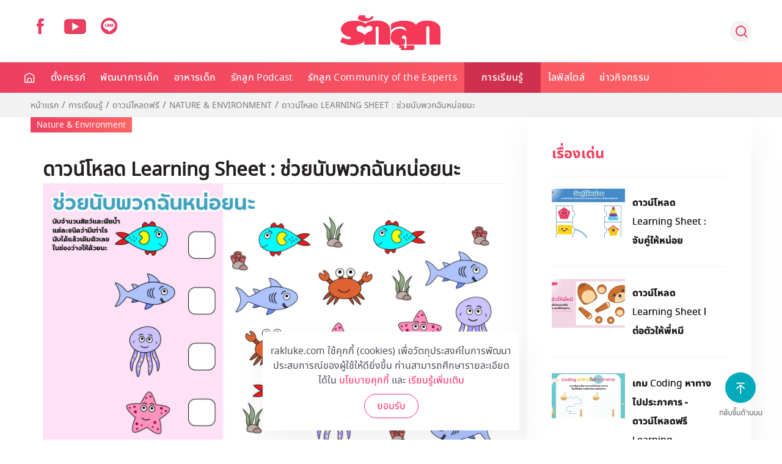

--- FILE ---
content_type: text/html; charset=utf-8
request_url: https://www.rakluke.com/learning-all/download/nature-environment/item/count-sea.html
body_size: 18380
content:
<!DOCTYPE html>
<html lang="th-th" dir="ltr" vocab="http://schema.org/">
    <head>
        <meta http-equiv="X-UA-Compatible" content="IE=edge">
        <meta name="viewport" content="width=device-width, initial-scale=1">
        <link rel="shortcut icon" href="/images/template/fav96x96.webp">
        <link rel="apple-touch-icon-precomposed" href="/images/template/180x180.webp">
        <meta charset="utf-8" />
	<base href="https://www.rakluke.com/learning-all/download/nature-environment/item/count-sea.html" />
	<meta name="keywords" content="ดาวน์โหลด, เกมนับเลข, เกมสัตว์ทะเล, เกมสอนภาษาอังกฤษสำหรับเด็ก, Learning Sheet, กิจกรรมสำหรับเด็ก" />
	<meta name="author" content="Super User" />
	<meta name="description" content="กิจกรรมสนุกสำหรับเด็กเพื่อการเรียนรู้เรื่องการนับเลข คำศัพท์ภาษาอังกฤษง่าย ๆ สำหรับเด็ก และ เรียนรู้ธรรมชาติที่พ่อแม่สามารถดาวน์โหลดได้เล่นได้ทุกวัน" />
	<title>Nature &amp; Environment - ดาวน์โหลด Learning Sheet : ช่วยนับพวกฉันหน่อยนะ</title>
	<link href="https://www.rakluke.com/learning-all/download/nature-environment/item/count-sea.html" rel="canonical" />
	<link href="/components/com_flexicontent/librairies/jquery/css/ui-lightness/jquery-ui-1.9.2.css" rel="stylesheet" />
	<link href="/components/com_flexicontent/assets/css/flexicontent.css?391231709c3ac770efd38d078576ff32" rel="stylesheet" />
	<link href="/media/plg_content_osembed/css/osembed.css?637e04f2396ca85e7777a5a7d3b39f03" rel="stylesheet" />
	<link href="/components/com_flexicontent/librairies/bootstrap-toggle/css/bootstrap2-toggle.min.css" rel="stylesheet" />
	<link href="/components/com_flexicontent/assets/css/fcvote.css?391231709c3ac770efd38d078576ff32" rel="stylesheet" />
	<link href="/components/com_flexicontent/librairies/fancybox/dist/jquery.fancybox.min.css" rel="stylesheet" />
	<link href="/components/com_flexicontent/templates/default-item/css/item.css" rel="stylesheet" />
	<link href="/components/com_flexicontent/assets/css/tabber.css?391231709c3ac770efd38d078576ff32" rel="stylesheet" />
	<link href="/plugins/system/jce/css/content.css?4da80e45d8d4a0fa07b64b3978555cf2" rel="stylesheet" />
	<link href="//fonts.googleapis.com/css?family=Open+Sans:400,600,700" rel="stylesheet" />
	<link href="/plugins/system/ampz/ampz/css/ampz.min.css" rel="stylesheet" />
	<link href="https://cdn.jsdelivr.net/npm/flatpickr/dist/flatpickr.min.css" rel="stylesheet" />
	<link href="https://npmcdn.com/flatpickr/dist/themes/material_red.css" rel="stylesheet" />
	<link href="/media/mod_subscriber/css/form.css" rel="stylesheet" />
	<link href="/modules/mod_flexicontent/tmpl/news/news.css?391231709c3ac770efd38d078576ff32" rel="stylesheet" />
	<link href="/modules/mod_flexicontent/tmpl_common/module.css?391231709c3ac770efd38d078576ff32" rel="stylesheet" />
	<link href="https://www.rakluke.com/modules/mod_ijoomla_adagency_zone/tmpl/mod_ijoomlazone.css" rel="stylesheet" />
	<link href="https://www.rakluke.com/modules/mod_ijoomla_adagency_zone/tmpl/font-awesome.min.css" rel="stylesheet" />
	<link href="/modules/mod_flexiadvsearch/tmpl_common/module.css?391231709c3ac770efd38d078576ff32" rel="stylesheet" />
	<link href="/components/com_flexicontent/assets/css/flexi_filters.css?391231709c3ac770efd38d078576ff32" rel="stylesheet" />
	<link href="/templates/yootheme_rakluke/css/theme.9.css?v=1754452296" rel="stylesheet" id="theme-style-css" />
	<link href="/templates/yootheme_rakluke/css/custom.css?v=1.22.7" rel="stylesheet" id="theme-custom-css" />
	<link href="/media/widgetkit/wk-styles-7bd23671.css" rel="stylesheet" id="wk-styles-css" />
	<style>

			/* This is via voting field parameter, please edit field configuration to override them */
			.voting-row div.fcvote.fcvote-box-main {
				line-height:24px!important;
			}
			.voting-row div.fcvote.fcvote-box-main > ul.fcvote_list {
				height:24px!important;
				width:120px!important;
			}
			.voting-row div.fcvote.fcvote-box-main > ul.fcvote_list > li.voting-links a,
			.voting-row div.fcvote.fcvote-box-main > ul.fcvote_list > li.current-rating {
				height:24px!important;
				line-height:24px!important;
			}
			.voting-row div.fcvote.fcvote-box-main > ul.fcvote_list,
			.voting-row div.fcvote.fcvote-box-main > ul.fcvote_list > li.voting-links a:hover,
			.voting-row div.fcvote.fcvote-box-main > ul.fcvote_list > li.current-rating {
				background-image:url(/components/com_flexicontent/assets/images/star-medium.webp)!important;
			}
			
			/* This is via voting field parameter, please edit field configuration to override them */
			.voting-row div.fcvote > ul.fcvote_list {
				height:24px!important;
				width:120px!important;
			}
			.voting-row div.fcvote > ul.fcvote_list > li.voting-links a,
			.voting-row div.fcvote > ul.fcvote_list > li.current-rating {
				height:24px!important;
				line-height:24px!important;
			}
			.voting-row div.fcvote > ul.fcvote_list,
			.voting-row div.fcvote > ul.fcvote_list > li.voting-links a:hover,
			.voting-row div.fcvote > ul.fcvote_list > li.current-rating {
				background-image:url(/components/com_flexicontent/assets/images/star-medium.webp)!important;
			}
			.voting-row div.fcvote ul.fcvote_list > .voting-links a.star1 { width: 20%!important; z-index: 6; }
.voting-row div.fcvote ul.fcvote_list > .voting-links a.star2 { width: 40%!important; z-index: 5; }
.voting-row div.fcvote ul.fcvote_list > .voting-links a.star3 { width: 60%!important; z-index: 4; }
.voting-row div.fcvote ul.fcvote_list > .voting-links a.star4 { width: 80%!important; z-index: 3; }
.voting-row div.fcvote ul.fcvote_list > .voting-links a.star5 { width: 100%!important; z-index: 2; }
#load-btns-inline_sc_1{
			font-family: 'Open Sans', helvetica, arial, sans-serif;

		}
        #ampz_inline_mobile { background-color: #ffffff }
        @media (min-width: 600px) {
            #ampz_inline_mobile {
                display: none!important;
            }
        }
        @media (max-width: 600px) {
            #ampz_inline_mobile {
                display: block!important;
            }
        }.mfp-content{
			font-family: 'Open Sans', helvetica, arial, sans-serif;

		}.mfp-content ul li a {
                border-radius: 5px;
                -moz-border-radius: 5px;
                -webkit-border-radius: 5px;

            }
.grecaptcha-badge { visibility: hidden; }

	#mod_fcitems_box_featured_277 {
	}
	#mod_fcitems_box_featured_277 div.mod_flexicontent_standard_wrapper {
	}
	#mod_fcitems_box_featured_277 div.mod_flexicontent_standard_wrapper_innerbox {
		
	}
	#mod_fcitems_box_standard_277 {
	}
	#mod_fcitems_box_standard_277 div.mod_flexicontent_standard_wrapper {
	}
	#mod_fcitems_box_standard_277 div.mod_flexicontent_standard_wrapper_innerbox {
		
	}
	</style>
	<script type="application/json" class="joomla-script-options new">{"csrf.token":"8c92201865a0c2d57b236a2726ccd8b7","system.paths":{"root":"","base":""},"joomla.jtext":{"FLEXI_FORM_IS_BEING_SUBMITTED":"Form is being submitted ...","FLEXI_APPLYING_FILTERING":"Applying Filtering","FLEXI_TYPE_TO_LIST":"... type to list","FLEXI_TYPE_TO_FILTER":" ... type to filter","FLEXI_UPDATING_CONTENTS":"Updating contents ...","FLEXI_NOT_AN_IMAGE_FILE":"FLEXI_NOT_AN_IMAGE_FILE","FLEXI_LOADING_IMAGES":"FLEXI_LOADING_IMAGES","FLEXI_THUMBNAILS":"FLEXI_THUMBNAILS","FLEXI_NO_ITEMS_SELECTED":"FLEXI_NO_ITEMS_SELECTED","FLEXI_ARE_YOU_SURE":"FLEXI_ARE_YOU_SURE","FLEXI_YOUR_BROWSER_DOES_NOT_SUPPORT_AJAX":"Your browser does not support Ajax","FLEXI_LOADING":"loading","FLEXI_ADDED_TO_YOUR_FAVOURITES":"Added to your favourites","FLEXI_YOU_NEED_TO_LOGIN":"You need to login to favour this item. It will be added to your personal Favourites list.","FLEXI_REMOVED_FROM_YOUR_FAVOURITES":"Removed from your favourites","FLEXI_USERS":"users","FLEXI_FAVOURE":"Add to favourites","FLEXI_REMOVE_FAVOURITE":"Remove from your favourites","FLEXI_FAVS_YOU_HAVE_SUBSCRIBED":"You have subscribed","FLEXI_FAVS_CLICK_TO_SUBSCRIBE":"Click to subscribe","FLEXI_TOTAL":"Total"}}</script>
	<script src="/media/system/js/core.js?4da80e45d8d4a0fa07b64b3978555cf2"></script>
	<script src="/media/jui/js/jquery.min.js?4da80e45d8d4a0fa07b64b3978555cf2"></script>
	<script src="/media/jui/js/jquery-noconflict.js?4da80e45d8d4a0fa07b64b3978555cf2"></script>
	<script src="/media/jui/js/jquery-migrate.min.js?4da80e45d8d4a0fa07b64b3978555cf2"></script>
	<script src="/media/jui/js/jquery.ui.core.min.js?4da80e45d8d4a0fa07b64b3978555cf2"></script>
	<script src="/media/jui/js/jquery.ui.sortable.min.js?4da80e45d8d4a0fa07b64b3978555cf2"></script>
	<script src="/components/com_flexicontent/librairies/jquery/js/jquery-ui/jquery.ui.dialog.min.js"></script>
	<script src="/components/com_flexicontent/librairies/jquery/js/jquery-ui/jquery.ui.menu.min.js"></script>
	<script src="/components/com_flexicontent/librairies/jquery/js/jquery-ui/jquery.ui.autocomplete.min.js"></script>
	<script src="/components/com_flexicontent/librairies/jquery/js/jquery-ui/jquery.ui.progressbar.min.js"></script>
	<script src="/media/plg_content_osembed/js/osembed.min.js?637e04f2396ca85e7777a5a7d3b39f03"></script>
	<script src="/components/com_flexicontent/assets/js/tmpl-common.js?391231709c3ac770efd38d078576ff32"></script>
	<script src="/components/com_flexicontent/assets/js/jquery-easing.js?391231709c3ac770efd38d078576ff32"></script>
	
	
	
	<script src="/components/com_flexicontent/assets/js/flexi-lib.js?391231709c3ac770efd38d078576ff32"></script>
	<script src="/components/com_flexicontent/librairies/bootstrap-toggle/js/bootstrap2-toggle.min.js"></script>
	<script src="/components/com_flexicontent/assets/js/fcfav.js?391231709c3ac770efd38d078576ff32"></script>
	<script src="/components/com_flexicontent/assets/js/fcvote.js?391231709c3ac770efd38d078576ff32"></script>
	<script src="/components/com_flexicontent/librairies/mousewheel/jquery.mousewheel.min.js"></script>
	<script src="/components/com_flexicontent/librairies/fancybox/dist/jquery.fancybox.min.js"></script>
	<script src="/components/com_flexicontent/assets/js/tabber-minimized.js?391231709c3ac770efd38d078576ff32"></script>
	<script src="/plugins/system/ampz/ampz/js/ampz.min.js"></script>
	<script src="https://cdn.jsdelivr.net/npm/flatpickr"></script>
	<script src="https://npmcdn.com/flatpickr/dist/l10n/th.js"></script>
	<script src="https://www.google.com/recaptcha/api.js?render=6LeZbakZAAAAADCV_wqE5AAwiAe8KatRBEf_hmHa"></script>
	<script src="/media/jui/js/bootstrap.min.js?4da80e45d8d4a0fa07b64b3978555cf2"></script>
	<script src="/components/com_flexicontent/librairies/masonry/masonry.pkgd.min.js"></script>
	<script src="/components/com_flexicontent/librairies/imagesLoaded/imagesloaded.pkgd.min.js"></script>
	<script src="https://www.rakluke.com/modules/mod_ijoomla_adagency_zone/includes/helper.js"></script>
	<script src="https://www.rakluke.com/components/com_adagency/includes/js/domready.js"></script>
	<script src="https://www.rakluke.com/modules/mod_ijoomla_adagency_zone/tmpl/jquery.iframetracker.js"></script>
	<script src="/templates/yootheme/cache/scripts-aed28abc.js?v=1.22.7"></script>
	<script src="/templates/yootheme/vendor/yootheme/theme-cookie/app/cookie.min.js?v=1.22.7" defer></script>
	<script src="/media/widgetkit/uikit2-1da63884.js"></script>
	<script src="/media/widgetkit/wk-scripts-12c56fbf.js"></script>
	<script>

				function cc_ads_insert_1() {
					jQuery(function() {
						jQuery('#mod_fcitems_box_standard_91, #mod_fcitems_box_standard_177').each(function() {
							var _this = this;
							jQuery.get('index.php?option=com_adagency&controller=adagencyAds&task=remote_ad&tmpl=component&format=raw&zid=203', function(response) {
								var $ad = jQuery(response).find('a');
								var $eq = jQuery(_this).find('.mod_flexicontent_standard_wrapper').eq(2);
								
								if(!$ad.length)
									return false;
								
								if(_this.id == 'mod_fcitems_box_standard_91') {
									$ad.find('img').attr('style', 'width: 100%;');
								}
								
								var item = '<div class="mod_flexicontent_standard_wrapper odd cols_3 ccadsinsert" style="' + ((_this.id == 'mod_fcitems_box_standard_177') ? 'height: 100% !important;' : '') + '">' +
												'<div class="mod_flexicontent_standard_wrapper_innerbox">' +					
													'<div class="image_standard fc_stretch ' + ((_this.id == 'mod_fcitems_box_standard_177') ? '' : 'fc_clear') + '" ' + (_this.id == 'mod_fcitems_box_standard_177' ? 'style="text-align: center;"' : '') + '>' +
														$ad[0].outerHTML + 
													'</div>' +
													'<div class="content_standard ">' +
														'<div class="fcitem_title_box">' +
															'<span class="fcitem_title">' +
															'</span>' +
														'</div>' +
														'<div class="clearfix"></div> ' +
													'</div>' +
												'</div>' +
											'</div>';
								
								jQuery(item).insertBefore($eq);
								
								var container = document.querySelector('div#' + _this.id);
								var msnry;
								if (container) {
									imagesLoaded( container, function() {
										if(typeof(Masonry) !== 'undefined')
											msnry = new Masonry( container );
									});
								}
							});
						});
					});						
				}	
				function cc_ads_insert_2() {
					jQuery(function() {
						jQuery('#mod_fcitems_box_standard_91, #mod_fcitems_box_standard_177').each(function() {
							var _this = this;
							jQuery.get('index.php?option=com_adagency&controller=adagencyAds&task=remote_ad&tmpl=component&format=raw&zid=204', function(response) {
								var $ad = jQuery(response).find('a');
								var $eq = jQuery(_this).find('.mod_flexicontent_standard_wrapper').eq(8);
								
								if(!$ad.length)
									return false;
								
								if(_this.id == 'mod_fcitems_box_standard_91') {
									$ad.find('img').attr('style', 'width: 100%;');
								}
								
								var item = '<div class="mod_flexicontent_standard_wrapper odd cols_3 ccadsinsert" style="' + ((_this.id == 'mod_fcitems_box_standard_177') ? 'height: 100% !important;' : '') + '">' +
												'<div class="mod_flexicontent_standard_wrapper_innerbox">' +					
													'<div class="image_standard fc_stretch ' + ((_this.id == 'mod_fcitems_box_standard_177') ? '' : 'fc_clear') + '" ' + (_this.id == 'mod_fcitems_box_standard_177' ? 'style="text-align: center;"' : '') + '>' +
														$ad[0].outerHTML + 
													'</div>' +
													'<div class="content_standard ">' +
														'<div class="fcitem_title_box">' +
															'<span class="fcitem_title">' +
															'</span>' +
														'</div>' +
														'<div class="clearfix"></div> ' +
													'</div>' +
												'</div>' +
											'</div>';
								
								jQuery(item).insertBefore($eq);
								
								var container = document.querySelector('div#' + _this.id);
								var msnry;
								if (container) {
									imagesLoaded( container, function() {
										if(typeof(Masonry) !== 'undefined')
											msnry = new Masonry( container );
									});
								}
							});
						});
					});					
				}
				function cc_ads_insert_4() {
					jQuery(function() {
						if(jQuery('#flexicontent.fccategory').length) {
							jQuery.get('index.php?option=com_adagency&controller=adagencyAds&task=remote_ad&tmpl=component&format=raw&zid=', function(response) {
								var $ad = jQuery(response).find('a');
								var $eq = jQuery('.fc_bloglist_item').eq();
								
								if(!$ad.length)
									return false;
								
								$ad.find('img').attr('style', 'width: 100%;');
								
								var item = '<li class="fc_bloglist_item ccadsinsert">' +
												'<div class="lineinfo image_descr">' +
													'<div>' +
														$ad[0].outerHTML + 
													'</div>' +
												'</div>' +
											'</li>';
								
								jQuery(item).insertBefore($eq);
							});
						}        
					});					
				}
					function cc_ads_insert_mapping() {
						var mapping = [["8","221"],["9","221"],["10","221"],["11","221"],["12","221"],["13","221"],["14","221"],["15","225"],["16","225"],["17","225"],["18","225"],["19","229"],["20","229"],["21","229"],["22","229"],["23","233"],["26","237"],["27","241"],["28","241"],["29","241"],["50","241"],["30","245"],["31","245"],["32","245"],["33","245"],["34","245"],["35","249"],["36","249"],["37","249"]];
						jQuery(function() {
							for(var i in mapping) {
								var catid = mapping[i][0],
									zoneid = mapping[i][1],
									index = 3;
									
								if(jQuery('#flexicontent.fccategory.fccat' + catid).length) {
									jQuery.get('index.php?option=com_adagency&controller=adagencyAds&task=remote_ad&tmpl=component&format=raw&zid=' + zoneid, function(response) {
										var $ad = jQuery(response).find('a');
										var $eq = jQuery('.fc_bloglist_item').eq(index);
										
										if(!$ad.length)
											return false;
										
										$ad.find('img').attr('style', 'width: 100%;');
										
										var item = '<li class="fc_bloglist_item ccadsinsert">' +
														'<div class="lineinfo image_descr">' +
															'<div>' +
																$ad[0].outerHTML + 
															'</div>' +
														'</div>' +
													'</li>';
										
										jQuery(item).insertBefore($eq);
									});
								}
							}
						});
					}
				
        jQuery(function() {
			cc_ads_insert_1();
        });
                
		jQuery(function() {
			setTimeout(cc_ads_insert_2, 500);
        });
                
		jQuery(function() {
			cc_ads_insert_mapping();     
		});
                
				var jbase_url_fc = "https:\/\/www.rakluke.com\/";
				var jroot_url_fc = "https:\/\/www.rakluke.com\/";
				var jclient_path_fc = "";
			
					var fc_sef_lang = 'th';
					var fc_root_uri = '';
					var fc_base_uri = '';
					var FC_URL_VARS = [];

					// To be removed ... in v3.3.x
					var _FC_GET = {"view":"item","option":"com_flexicontent"};
				
					jQuery(document).ready(function(){
						jQuery('input.fc_checkboxtoggle').bootstrapToggle();
					});
				
					jQuery(document).ready(function(){
						jQuery('.fancybox').fancybox({
							'openEffect'	: 'elastic',
							'closeEffect'	: 'elastic',
							'openEasing'  : 'easeOutCubic',
							'closeEasing' : 'easeInCubic',
							'idleTime'    : 0
						});
					});
				 document.write('<style type="text/css">.fctabber{display:none;}<\/style>'); 
		var fc_validateOnSubmitForm = 1;
	var ampzSettings = {"ampzCounts":"","ampzNetworks":["facebook","twitter","line"],"ampzEntranceDelay":"1.5s","ampzEntranceDelayMobile":"1.5s","ampzMobileOnlyButtons":"","ampzMobileWidth":"600","ampzFlyinEntranceEffect":"ampz_flyin_right bounceInUp","ampzThresholdTotalShares":"0","ampzBaseUrl":"https:\/\/www.rakluke.com\/","ampzShareUrl":"https%3A%2F%2Fwww.rakluke.com%2Flearning-all%2Fdownload%2Fnature-environment%2Fitem%2Fcount-sea.html","ampzOpenInNewTab":"","ampzFbAT":"0","ampzCacheLifetime":"3600","ampzCachedCounts":"","ampzFlyInTriggerBottom":"","ampzFlyInTriggerTime":"","ampzFlyInTriggerTimeSeconds":"10000","ampzActiveComponent":"com_flexicontent","ampzFlyInDisplayMobile":"","ampzInlineDisplayMobile":"","ampzInlineDisableExpandOnHover":"","ampzSidebarDisplayMobile":"","ampzFlyInCookieType":"never","ampzFlyInCookieDuration":"5","ampzSideBarVisibility":"inline","ampzMobileVisibility":"inline","ampzSideBarStartClosed":""};
	jQuery(document).ready(function() {
		jQuery('#tm-mobile .uk-nav-default ul.uk-nav-sub').hide();
		jQuery('#tm-mobile .uk-nav-default > li.uk-parent').not('.js-accordion').addClass('js-accordion');
		jQuery('#tm-mobile .uk-nav-default > li.uk-parent.js-accordion').on('click', function(e) {
			e.preventDefault();
			var _this = this;
			var $items = jQuery(_this).find('ul.uk-nav-sub li a');
			var $ul = jQuery('<ul></ul>').addClass('uk-nav uk-nav-default uk-nav-parent-icon');
			
			var $headdrop = jQuery('<li class="js-accordion"></li>')
				.html('<a class="headback" tabindex="0"><span class="uk-margin-small-right uk-icon"  uk-icon="icon: chevron-left; ratio: 1.5" ></span> ' + $items.first().text() + '</a>')
				.on('click', function() {
					jQuery('#tm-mobile .uk-panel#module-0').show();
					jQuery('#tm-mobile .uk-panel#module-x').remove();
				});

			$ul.append($headdrop);
			
			$ul.append('<li class="js-accordion"><a href="' + $items.first().attr('href') + '">ดูทั้งหมด</a></li>');
			
			$items.not('.headdrop').each(function() {
				var $item = jQuery(this);
				var $li = jQuery('<li class="js-accordion"></li>');
				$li.on('click', function() {
					location.href = $item.attr('href');
				});
				$li.append(jQuery('<a tabindex="0">' + $item.text() + '</a>'));
				$ul.append($li);
			});
			
			jQuery('#tm-mobile .uk-panel#module-0').hide();
			jQuery('#tm-mobile .uk-first-column').append(jQuery('<div class="uk-panel" id="module-x"></div>').append($ul));
			jQuery(document).scrollTop(0);
			
			return false;
		});
	});

	var subscriber_status = 1;
	document.addEventListener("DOMContentLoaded", function(event) {
		var subscriber_email = document.getElementById('subscriber_email');
		var subscriber_due_date = document.getElementById('subscriber_due_date');
		var subscriber_birth_date = document.getElementById('subscriber_birth_date');
		
		document.getElementsByName('subscriber_status').forEach((x) => {
			x.addEventListener('change', function() {
				if(this.value == 1) {
					subscriber_due_date.style.display = 'none';
					subscriber_birth_date.style.display = 'none';
				} else if(this.value == 2) {
					subscriber_due_date.style.display = 'block';
					subscriber_birth_date.style.display = 'none';
				} else {
					subscriber_due_date.style.display = 'none';
					subscriber_birth_date.style.display = 'block';
				}
				
				subscriber_status = this.value;
			});
		});
		
		flatpickr("#subscriber_due_date", {locale: 'th'});
		flatpickr("#subscriber_birth_date", {locale: 'th'});
	});
	
	function subscriber_validate() {
		if(!subscriber_email.value) {
			alert('กรุณาระบุอีเมล์ของคุณ');
			subscriber_email.focus();
			return false;
		}
		
		const re = /^(([^<>()\[\]\.,;:\s@"]+(\.[^<>()\[\]\.,;:\s@"]+)*)|(".+"))@((\[[0-9]{1,3}\.[0-9]{1,3}\.[0-9]{1,3}\.[0-9]{1,3}\])|(([a-zA-Z\-0-9]+\.)+[a-zA-Z]{2,}))$/;
		if(!re.test(String(subscriber_email.value).toLowerCase())) {
			alert('ระบุอีเมล์ไม่ถูกต้อง');
			subscriber_email.focus();
			return false;
		}
		
		if(subscriber_status == 2 && !subscriber_due_date.value) {
			alert('กรุณาระบุกำหนดการคลอดของคุณ');
			subscriber_due_date.focus();
			return false;
		} 
		
		if(subscriber_status == 3 && !subscriber_birth_date.value) {
			alert('กรุณาระบุวันเกิดลูก');
			subscriber_birth_date.focus();
			return false;
		}
		
		return true;
	}

	jQuery(document).ready(function() {
		jQuery('#module_98 #subscriber_form').submit(function(event) {
			event.preventDefault();
			
			if(subscriber_validate()) {
				grecaptcha.ready(function() {
					grecaptcha.execute('6LeZbakZAAAAADCV_wqE5AAwiAe8KatRBEf_hmHa', {action: 'subscribe_newsletter'}).then(function(token) {
						jQuery('#module_98 #subscriber_form').prepend('<input type="hidden" name="token" value="' + token + '">');
						jQuery('#module_98 #subscriber_form').prepend('<input type="hidden" name="action" value="subscribe_newsletter">');
						jQuery('#module_98 #subscriber_form').unbind('submit').submit();
					});
				});	
			}
		});
	});
jQuery(function($){ initTooltips(); $("body").on("subform-row-add", initTooltips); function initTooltips (event, container) { container = container || document;$(container).find(".hasTooltip").tooltip({"html": true,"container": "body"});} });
		jQuery(document).ready(function(){
			var container = document.querySelector('div#mod_fcitems_box_featured_277');
			var msnry;
			// initialize Masonry after all images have loaded
			if (container) {
				imagesLoaded( container, function() {
					msnry = new Masonry( container );
				});
			}
		});
		
		jQuery(document).ready(function() {
			jQuery("#default_form_94 input:not(.fc_autosubmit_exclude):not(.select2-input), #default_form_94 select:not(.fc_autosubmit_exclude)").on("change", function() {
				var form=document.getElementById("default_form_94");
				adminFormPrepare(form, 1);
			});
		});
	
		jQuery(document).ready(function() {
			jQuery("#default_form_215 input:not(.fc_autosubmit_exclude):not(.select2-input), #default_form_215 select:not(.fc_autosubmit_exclude)").on("change", function() {
				var form=document.getElementById("default_form_215");
				adminFormPrepare(form, 1);
			});
		});
	document.addEventListener('DOMContentLoaded', function() {
Array.prototype.slice.call(document.querySelectorAll('a span[id^="cloak"]')).forEach(function(span) {
    span.innerText = span.textContent;
});
});
	</script>
	
	<meta property="og:description" content="กิจกรรมสนุกสำหรับเด็กเพื่อการเรียนรู้เรื่องการนับเลข คำศัพท์ภาษาอังกฤษง่าย ๆ สำหรับเด็ก และ เรียนรู้ธรรมชาติที่พ่อแม่สามารถดาวน์โหลดได้เล่นได้ทุกวัน" />
	<meta property="og:title" content="ดาวน์โหลด Learning Sheet : ช่วยนับพวกฉันหน่อยนะ" />
	<script>
  UIkit.util.ready(function () {
	UIkit.sticky('.tm-header', {media: 768, showOnUp: false, animation: 'uk-animation-slide-top', clsActive: 'uk-navbar-sticky'});
	UIkit.sticky('.tm-toolbar', {media: 768, showOnUp: false, animation: 'uk-animation-slide-top', clsActive: 'uk-navbar-sticky'});
 
  });
  </script>
<script>
UIkit.util.ready(function () {
    UIkit.scrollspy('#sticky-to-top', { cls: 'sticky-to-top', repeat: true });
});

function stickyToTop() {
      var doc = document.documentElement;
      var top = (window.pageYOffset || doc.scrollTop)  - (doc.clientTop || 0);
      var stickyEl = document.getElementById('sticky-to-top');

      if (top > 500) {
          stickyEl.classList.add('sticky-to-top');
      } else {
          stickyEl.classList.remove('sticky-to-top');
      }

  }

  document.addEventListener('DOMContentLoaded', function() {
      stickyToTop();
  });

  window.addEventListener('scroll', function() {
      stickyToTop();
  });
  </script>
	<!-- BOF Socialmeta plugin for Joomla! https://github.com/vistamedia/socialmeta -->
	<!-- Google structured data -->
	<script type="application/ld+json">{"@context":"http:\/\/schema.org\/","@type":"Article","image":{"@type":"ImageObject","url":"https:\/\/www.rakluke.com\/images\/2020\/download-free\/NAT_002.jpg","width":1754,"height":1240,"fileFormat":"image\/jpeg"},"mainEntityOfPage":"https:\/\/www.rakluke.com\/learning-all\/download\/nature-environment\/item\/count-sea.html","inLanguage":"th-TH","author":{"@type":"Person","name":"Super User"},"articleSection":"Nature & Environment","dateModified":"2021-06-04T04:55:49+0700","datePublished":"2021-03-05T07:33:50+0700","keywords":"\u0e14\u0e32\u0e27\u0e19\u0e4c\u0e42\u0e2b\u0e25\u0e14,\u0e40\u0e01\u0e21\u0e19\u0e31\u0e1a\u0e40\u0e25\u0e02,Learning Sheet,Download,\u0e40\u0e01\u0e21\u0e40\u0e2a\u0e23\u0e34\u0e21\u0e17\u0e31\u0e01\u0e29\u0e30,\u0e40\u0e01\u0e21\u0e1a\u0e27\u0e01\u0e40\u0e25\u0e02,\u0e40\u0e01\u0e21\u0e1d\u0e36\u0e01\u0e01\u0e32\u0e23\u0e04\u0e34\u0e14\u0e27\u0e34\u0e40\u0e04\u0e23\u0e32\u0e30\u0e2b\u0e4c,\u0e40\u0e01\u0e21\u0e40\u0e2a\u0e23\u0e34\u0e21\u0e17\u0e31\u0e01\u0e29\u0e30\u0e17\u0e32\u0e07\u0e04\u0e13\u0e34\u0e15\u0e28\u0e32\u0e2a\u0e15\u0e23\u0e4c","headline":"\u0e14\u0e32\u0e27\u0e19\u0e4c\u0e42\u0e2b\u0e25\u0e14 Learning Sheet : \u0e0a\u0e48\u0e27\u0e22\u0e19\u0e31\u0e1a\u0e1e\u0e27\u0e01\u0e09\u0e31\u0e19\u0e2b\u0e19\u0e48\u0e2d\u0e22\u0e19\u0e30","name":"\u0e14\u0e32\u0e27\u0e19\u0e4c\u0e42\u0e2b\u0e25\u0e14 Learning Sheet : \u0e0a\u0e48\u0e27\u0e22\u0e19\u0e31\u0e1a\u0e1e\u0e27\u0e01\u0e09\u0e31\u0e19\u0e2b\u0e19\u0e48\u0e2d\u0e22\u0e19\u0e30","description":"\u0e01\u0e34\u0e08\u0e01\u0e23\u0e23\u0e21\u0e2a\u0e19\u0e38\u0e01\u0e2a\u0e33\u0e2b\u0e23\u0e31\u0e1a\u0e40\u0e14\u0e47\u0e01\u0e40\u0e1e\u0e37\u0e48\u0e2d\u0e01\u0e32\u0e23\u0e40\u0e23\u0e35\u0e22\u0e19\u0e23\u0e39\u0e49\u0e40\u0e23\u0e37\u0e48\u0e2d\u0e07\u0e01\u0e32\u0e23\u0e19\u0e31\u0e1a\u0e40\u0e25\u0e02 \u0e04\u0e33\u0e28\u0e31\u0e1e\u0e17\u0e4c\u0e20\u0e32\u0e29\u0e32\u0e2d\u0e31\u0e07\u0e01\u0e24\u0e29\u0e07\u0e48\u0e32\u0e22 \u0e46 \u0e2a\u0e33\u0e2b\u0e23\u0e31\u0e1a\u0e40\u0e14\u0e47\u0e01 \u0e41\u0e25\u0e30 \u0e40\u0e23\u0e35\u0e22\u0e19\u0e23\u0e39\u0e49\u0e18\u0e23\u0e23\u0e21\u0e0a\u0e32\u0e15\u0e34\u0e17\u0e35\u0e48\u0e1e\u0e48\u0e2d\u0e41\u0e21\u0e48\u0e2a\u0e32\u0e21\u0e32\u0e23\u0e16\u0e14\u0e32\u0e27\u0e19\u0e4c\u0e42\u0e2b\u0e25\u0e14\u0e44\u0e14\u0e49\u0e40\u0e25\u0e48\u0e19\u0e44\u0e14\u0e49\u0e17\u0e38\u0e01\u0e27\u0e31\u0e19"}</script>
	<!-- og common meta -->
	<meta property="og:site_name" content="รักลูก - ตั้งครรภ์ อายุครรภ์ ตั้งชื่อลูก พัฒนาการเด็ก เมนูอาหารเด็ก ของใช้เด็ก Rakluke " />
	<meta property="og:type" content="article" />
	<meta property="og:url" content="https://www.rakluke.com/learning-all/download/nature-environment/item/count-sea.html" />
	<meta property="og:locale" content="th_TH" />
	<meta property="og:updated_time" content="2021-06-04T04:55:49+0700" />
	<meta property="og:image" content="https://www.rakluke.com/images/2020/download-free/NAT_002.webp" />
	<meta name="twitter:image" content="https://www.rakluke.com/images/2020/download-free/NAT_002.webp" />
	<meta property="og:image:width" content="1754" />
	<meta property="og:image:height" content="1240" />
	<meta property="og:image:type" content="image/jpeg" />
	<!-- og:article specific meta -->
	
	<meta property="article:publisher" content="https://www.facebook.com/raklukeclub" />
	<meta property="article:modified_time" content="2021-06-04T04:55:49+0700" />
	<meta property="article:published_time" content="2021-03-05T07:33:50+0700" />
	<meta property="article:section" content="Nature & Environment" />
	<meta property="article:tag" content="ดาวน์โหลด" />
	<meta property="article:tag" content="เกมนับเลข" />
	<meta property="article:tag" content="Learning Sheet" />
	<meta property="article:tag" content="Download" />
	<meta property="article:tag" content="เกมเสริมทักษะ" />
	<meta property="article:tag" content="เกมบวกเลข" />
	<meta property="article:tag" content="เกมฝึกการคิดวิเคราะห์" />
	<meta property="article:tag" content="เกมเสริมทักษะทางคณิตศาสตร์" />
	<!-- Facebook specific -->
	<!-- Twitter Specific -->
	<meta name="twitter:card" content="summary_large_image" />
	<meta name="twitter:title" content="ดาวน์โหลด Learning Sheet : ช่วยนับพวกฉันหน่อยนะ" />
	<meta name="twitter:description" content="กิจกรรมสนุกสำหรับเด็กเพื่อการเรียนรู้เรื่องการนับเลข คำศัพท์ภาษาอังกฤษง่าย ๆ สำหรับเด็ก และ เรียนรู้ธรรมชาติที่พ่อแม่สามารถดาวน์โหลดได้เล่นได้ทุกวัน" />
	<!-- EOF Socialmeta plugin for Joomla! https://github.com/vistamedia/socialmeta -->
	<script type="application/javascript" src="//anymind360.com/js/2191/ats.js"></script>
<!-- Global site tag (gtag.js) - Google Analytics -->
<script async src="https://www.googletagmanager.com/gtag/js?id=UA-59781188-1"></script>
<script>
  window.dataLayer = window.dataLayer || [];
  function gtag(){dataLayer.push(arguments);}
  gtag('js', new Date());

  gtag('config', 'UA-59781188-1');
</script>
<!-- Google Tag Manager -->
<script>(function(w,d,s,l,i){w[l]=w[l]||[];w[l].push({'gtm.start':
new Date().getTime(),event:'gtm.js'});var f=d.getElementsByTagName(s)[0],
j=d.createElement(s),dl=l!='dataLayer'?'&l='+l:'';j.async=true;j.src=
'https://www.googletagmanager.com/gtm.js?id='+i+dl;f.parentNode.insertBefore(j,f);
})(window,document,'script','dataLayer','GTM-NW4CHZD');</script>
<!-- End Google Tag Manager -->
<!-- Facebook Pixel Code -->
<script>
!function(f,b,e,v,n,t,s)
{if(f.fbq)return;n=f.fbq=function(){n.callMethod?
n.callMethod.apply(n,arguments):n.queue.push(arguments)};
if(!f._fbq)f._fbq=n;n.push=n;n.loaded=!0;n.version='2.0';
n.queue=[];t=b.createElement(e);t.async=!0;
t.src=v;s=b.getElementsByTagName(e)[0];
s.parentNode.insertBefore(t,s)}(window, document,'script',
'https://connect.facebook.net/en_US/fbevents.js');
fbq('init', '1004749669928164');
fbq('track', 'PageView');
</script>
<noscript><img height="1" width="1" style="display:none"
src="https://www.facebook.com/tr?id=1004749669928164&ev=PageView&noscript=1"
/></noscript>
<!-- End Facebook Pixel Code -->
<style>.AdAsia {display:inherit !important;max-width:max-content;max-height:max-content;width:100%;height:100%;margin:25px auto;} .AdA_Mid:before {content:'Advertisement';margin:0 auto 5px;text-align: center;display:block;font-size:small;color:#2f2f2f;letter-spacing:1px}</style>
<script data-ad-client="ca-pub-3252081900161553" async src="https://pagead2.googlesyndication.com/pagead/js/adsbygoogle.js"></script>
<style>
.btn-sticky-bottom,.sticky_bottom{background:#f2f2f2;text-align:center;left:0}.sticky_bottom{left:0;position:fixed;bottom:0;width:100%;max-width:1024px;z-index:999;padding:5px 0 0;box-sizing:border-box}.btn-sticky-bottom{position:absolute;top:-15px;padding:5px 10px 10px;border-radius:100%;z-index:888;left:50%;margin-left:-15px}.ads-sticky-bottom{position:relative;z-index:999;-webkit-transition:all .5s;-moz-transition:all .5s;-ms-transition:all .5s;-o-transition:all .5s;transition:all .5s;overflow:hidden;display:inline-block}
</style>
    <script>
var width=window.innerWidth||document.documentElement.clientWidth;function show_hide_ads(t){var e=t.parentNode.getElementsByClassName("ads-sticky-bottom")[0];"ads-sticky-bottom trans"==e.className?(e.style.height=e.getAttribute("data-height")+"px",setTimeout(function(){document.getElementsByClassName("ads-sticky-bottom")[0].className="ads-sticky-bottom"},500)):(e.className="ads-sticky-bottom trans",e.style.height="0px")}
    if (width<468) {
        document.write('<div class="sticky_bottom"><a href="#" rel="nofollow" onclick="show_hide_ads(this)" class="btn-sticky-bottom"><img src="https://lh3.googleusercontent.com/-0YrvmNnIW9g/W1fvnbZdB6I/AAAAAAAAAFk/dRTc1G8IfrASefgbxpSrruc7GyKncN-7QCLcBGAs/h240/button_sticky.png"></a><div class="ads-sticky-bottom" style="height:auto;" data-height="50"><div style="width:320px;height:auto;background:#fff;">');

    document.write("<div id='div-gpt-ad-1598859817773-0' style='height:auto; width:320px;'>");
   
    googletag.cmd.push(function(){googletag.display("div-gpt-ad-1598859817773-0")})
    document.write("</div>");
   
    document.write("</div></div></div>");
    }
    </script>
     <!-- END_AdAsia_Anchor_Ad_Tag -->
<script src="https://cdn.pagesense.io/js/raklukeplus/9f90bee879da446aaa2145c13ff7a031.js"></script>
<script type="text/javascript">
    (function(c,l,a,r,i,t,y){
        c[a]=c[a]||function(){(c[a].q=c[a].q||[]).push(arguments)};
        t=l.createElement(r);t.async=1;t.src="https://www.clarity.ms/tag/"+i;
        y=l.getElementsByTagName(r)[0];y.parentNode.insertBefore(t,y);
    })(window, document, "clarity", "script", "oyv9tvqn48");
</script>

    
<!--[if lte IE 11]><script src="/media/system/js/polyfill.event.js?4da80e45d8d4a0fa07b64b3978555cf2"></script><![endif]-->
<!--[if lte IE 11]><script src="/media/system/js/polyfill.classlist.js?4da80e45d8d4a0fa07b64b3978555cf2"></script><![endif]-->
<!--[if lte IE 11]><script src="/media/system/js/polyfill.map.js?4da80e45d8d4a0fa07b64b3978555cf2"></script><![endif]-->
<!--[if IE 8]>
				<link href="/components/com_flexicontent/assets/css/ie8.css?391231709c3ac770efd38d078576ff32" rel="stylesheet" />
				<![endif]-->
</head>
    <body class="item-id-5109 item-catid-54 type-id-5 type-alias-download-free ">

        
        


        <div class="tm-page">

                        
<div class="tm-header-mobile uk-hidden@m">


    <div class="uk-navbar-container">
        <nav uk-navbar>

                        <div class="uk-navbar-left">

                
                                <a class="uk-navbar-toggle" href="#tm-mobile" uk-toggle="animation: true">
                    <div uk-navbar-toggle-icon></div>
                                    </a>
                
                
            </div>
            
                        <div class="uk-navbar-center">
                <a class="uk-navbar-item uk-logo" href="https://www.rakluke.com">
                    <img alt src="/templates/yootheme/cache/logo-mobile-e85d7ec6.webp" srcset="/templates/yootheme/cache/logo-mobile-e85d7ec6.webp 87w" sizes="(min-width: 87px) 87px" data-width="87" data-height="32">                </a>
            </div>
            
            <div class="uk-navbar-right">
                
<div class="uk-child-width-1-1" uk-grid>    <div>
<div class="uk-panel" id="module-215">

    
    
	<div class="mod_flexiadvsearch_wrapper mod_flexiadvsearch_wrap" id="mod_flexiadvsearch_default215">

<!--
	 <a class="search-toolbar" type="button" uk-toggle="target: #toggle-animation; animation: uk-animation-slide-right; queued: true"><img src="/images/template/Search.webp" alt="Search" /></a> 
-->


		<form class="mod_flexiadvsearch" name="default_form_215" id="default_form_215" action="/search.html" method="post" role="search">
			<div class="search">
				<input name="option" type="hidden" value="com_flexicontent" />
				<input name="view" type="hidden" value="search" />
 				<span class="fc_filter_html fc_text_search">
				
					<input type="text"
						data-txt_ac_lang="th-TH"
						id="mod_search_searchword-215" class="fc_text_filter fc_index_complete_simple fc_basic_complete "
						placeholder="" name="q"  size="20" maxlength="200" value="" aria-label="Search ..."  /><input type="submit" value="Go" style="position:absolute; left:-9999px;" onclick="this.form.q.focus();" />				</span>
			</div>

 
	</form>
	</div>


	
</div>
</div></div>
            </div>



            
        </nav>
    </div>

    
                <div class="uk-position-relative tm-header-mobile-slide">
        
        <div id="tm-mobile" class="uk-position-top" hidden>
            <div class="uk-background-default uk-padding">

                
<div class="uk-child-width-1-1" uk-grid>    <div>
<div class="uk-panel" id="module-0">

    
    
<ul class="uk-nav uk-nav-default">
    
	<li><a href="/"><img src="/images/template/Home.webp" alt="หน้าหลัก">หน้าหลัก</a></li>
	<li class="uk-parent"><a href="/pregnancy-all/pregnancy.html" class="threecol">ตั้งครรภ์</a>
	<ul class="uk-nav-sub">

		<li><a href="/pregnancy-all/pregnancy.html" class="headdrop">ตั้งครรภ์</a></li>
		<li><a href="/pregnancy-all/getting-pregnant.html"><img src="/images/template/menu/01/getting-pregnant.webp" alt="อยากมีลูก">อยากมีลูก</a></li>
		<li><a href="/pregnancy-all/pregnancy-health.html"><img src="/images/template/menu/01/pregnancy-health.webp" alt="สุขภาพครรภ์">สุขภาพครรภ์</a></li>
		<li><a href="/pregnancy-all/pregnancy-nutrition.html"><img src="/images/template/menu/01/pregnancy-nutrition.webp" alt="อาหารคนท้อง">อาหารคนท้อง</a></li>
		<li><a href="/pregnancy-all/birth.html"><img src="/images/template/menu/01/birth.webp" alt="การคลอดลูก">การคลอดลูก</a></li>
		<li><a href="/pregnancy-all/breastfeeding.html"><img src="/images/template/menu/01/breastfeeding.webp" alt="นมแม่">นมแม่</a></li>
		<li><a href="/pregnancy-all/baby-name.html"><img src="/images/template/menu/01/baby-name.webp" alt="ตั้งชื่อลูก">ตั้งชื่อลูก</a></li></ul></li>
	<li class="uk-parent"><a href="/child-development-all/child-development.html" class="threecol">พัฒนาการเด็ก</a>
	<ul class="uk-nav-sub">

		<li><a href="/child-development-all/child-development.html" class="headdrop">พัฒนาการเด็ก</a></li>
		<li><a href="/child-development-all/baby-development.html"><img src="/images/template/menu/02/baby-development.webp" alt="พัฒนาการเด็ก 0-1 ปี">พัฒนาการเด็ก 0-1 ปี</a></li>
		<li><a href="/child-development-all/toddler-development.html"><img src="/images/template/menu/02/toddler-development.webp" alt="พัฒนาการเด็ก 1-3 ปี">พัฒนาการเด็ก 1-3 ปี</a></li>
		<li><a href="/child-development-all/kid-development.html"><img src="/images/template/menu/02/kid-development.webp" alt="พัฒนาการเด็ก 3-6 ปี">พัฒนาการเด็ก 3-6 ปี</a></li></ul></li>
	<li class="uk-parent"><a href="/child-nutrition-all/child-nutrition.html">อาหารเด็ก</a>
	<ul class="uk-nav-sub">

		<li><a href="/child-nutrition-all/child-nutrition.html" class="headdrop">อาหารเด็ก</a></li>
		<li><a href="/child-nutrition-all/baby-nutrition.html"><img src="/images/template/menu/03/baby-nutrition.webp" alt="อาหารเด็ก 6 เดือน –1 ปี">อาหารเด็ก 6 เดือน –1 ปี</a></li>
		<li><a href="/child-nutrition-all/toddler-nutrition.html"><img src="/images/template/menu/03/toddler-nutrition.webp" alt="อาหารเด็ก 1-3 ปี">อาหารเด็ก 1-3 ปี</a></li>
		<li><a href="/child-nutrition-all/kid-nutrition.html"><img src="/images/template/menu/03/kid-nutrition.webp" alt="อาหารเด็ก 3-6 ปี">อาหารเด็ก 3-6 ปี</a></li></ul></li>
	<li class="uk-parent"><a href="/all-podcast/rakluke-podcast.html">รักลูก Podcast</a>
	<ul class="uk-nav-sub">

		<li><a href="/all-podcast/rakluke-podcast.html" class="headdrop">รักลูก Podcast</a></li>
		<li><a href="/all-podcast/the-expert-talk-podcast.html"><img src="/images/2021/expert-podcast/Fianl_Menu_Bar_Thumb_180x119_2.webp" alt="รักลูก The Expert PODCAST">รักลูก The Expert PODCAST</a></li>
		<li><a href="/all-podcast/mom-s-issue.html"><img src="/images/template/menu/04/Mom-Issue.webp" alt="Mom's Issue">Mom's Issue</a></li></ul></li>
	<li class="uk-parent"><a href="/community-of-the-experts.html">รักลูก Community of the Experts</a>
	<ul class="uk-nav-sub">

		<li><a href="/community-of-the-experts.html" class="headdrop">รักลูก Community of the Experts</a></li>
		<li><a href="/community-of-the-experts/pregnancy-must-know.html"><img src="/images/template/menu/05/program-logo/menu-logo20/MenuBar_pregnancy.webp" alt="แม่ท้องต้องรู้">แม่ท้องต้องรู้</a></li>
		<li><a href="/community-of-the-experts/baby-clinic.html"><img src="/images/template/menu/05/program-logo/menu-logo20/MenuBar_Baby.webp" alt="คลินิกเบบี้">คลินิกเบบี้</a></li>
		<li><a href="/community-of-the-experts/baby-name.html"><img src="/images/template/menu/05/program-logo/menu-logo20/MenuBar_Name.webp" alt="ตั้งชื่อลูก">ตั้งชื่อลูก</a></li>
		<li><a href="/community-of-the-experts/healthy-kid.html"><img src="/images/template/menu/05/program-logo/menu-logo20/MenuBar_HealthyKids.webp" alt="The Healthy Kid">The Healthy Kid</a></li>
		<li><a href="/community-of-the-experts/ef-with-dr-prasert.html"><img src="/images/template/menu/05/program-logo/menu-logo20/MenuBar_DRPrasert.webp" alt="Q&amp;A กับคุณหมอประเสริฐ">Q&amp;A กับคุณหมอประเสริฐ</a></li>
		<li><a href="/community-of-the-experts/ef-activity.html"><img src="/images/template/menu/05/program-logo/menu-logo20/MenuBar_EF.webp" alt="Do ดี มี EF">Do ดี มี EF</a></li>
		<li><a href="/community-of-the-experts/special-child.html"><img src="/images/template/menu/05/program-logo/menu-logo20/MenuBar_SpecialKids.webp" alt="รักลูกเป็นพิเศษ">รักลูกเป็นพิเศษ</a></li>
		<li><a href="/community-of-the-experts/teeth-health.html"><img src="/images/template/menu/05/program-logo/menu-logo20/MenuBar_FUN.webp" alt="ฟัน Fun Story">ฟัน Fun Story</a></li></ul></li>
	<li class="uk-active uk-parent"><a href="/learning-all/learning.html">การเรียนรู้</a>
	<ul class="uk-nav-sub">

		<li><a href="/learning-all/school.html"><img src="/images/template/menu/06/school-review.webp" alt="แนะนำโรงเรียน">แนะนำโรงเรียน</a></li>
		<li><a href="/learning-all/education.html"><img src="/images/template/menu/06/education.webp" alt="สาระเรื่องเรียน">สาระเรื่องเรียน</a></li>
		<li><a href="/learning-all/learning.html" class="headdrop">การเรียนรู้</a></li>
		<li class="uk-active"><a href="/learning-all/download.html"><img src="/images/template/menu/06/learning-sheet.webp" alt="ดาวน์โหลดฟรี ">ดาวน์โหลดฟรี </a></li></ul></li>
	<li class="uk-parent"><a href="/family-lifestyle-all/family-lifestyle.html">ไลฟ์สไตล์</a>
	<ul class="uk-nav-sub">

		<li><a href="/family-lifestyle-all/family-lifestyle.html" class="headdrop">ไลฟ์สไตล์</a></li>
		<li><a href="/family-lifestyle-all/family-product-review.html"><img src="/images/template/menu/07/family-product-review.webp" alt="รีวิวของใช้เด็กและครอบครัว">รีวิวของใช้เด็กและครอบครัว</a></li>
		<li><a href="/family-lifestyle-all/family-trip.html"><img src="/images/template/menu/07/family-trip.webp" alt="แหล่งเรียนรู้และที่เที่ยวครอบครัว">แหล่งเรียนรู้และที่เที่ยวครอบครัว</a></li>
		<li><a href="/family-lifestyle-all/family-alert.html"><img src="/images/template/menu/07/family-alert.webp" alt="เตือนภัยครอบครัว">เตือนภัยครอบครัว</a></li>
		<li><a href="/family-lifestyle-all/news-update.html"><img src="/images/template/menu/07/news-update.webp" alt="อัปเดตข่าวครอบครัว">อัปเดตข่าวครอบครัว</a></li></ul></li>
	<li class="uk-parent"><a href="/news-and-events-all/news-and-events.html" class="threecol">ข่าวกิจกรรม</a>
	<ul class="uk-nav-sub">

		<li><a href="/news-and-events-all/news-and-events.html" class="headdrop">ข่าวกิจกรรม</a></li>
		<li><a href="/news-and-events-all/rakluke-activity.html"><img src="/images/template/menu/08/rakluke-activity.webp" alt="กิจกรรมรักลูก">กิจกรรมรักลูก</a></li>
		<li><a href="/news-and-events-all/news.html"><img src="/images/template/menu/08/news.webp" alt="ข่าวประชาสัมพันธ์">ข่าวประชาสัมพันธ์</a></li></ul></li></ul>

</div>
</div></div>

            </div>
        </div>

                </div>
        
    


</div>

<div class="tm-header uk-visible@m" uk-header>




<div class="tm-toolbar tm-toolbar-default uk-visible@m">
    <div class="uk-container uk-flex uk-flex-middle">

                <div class="toolbar-left-panel">
            <div class="uk-grid-medium uk-child-width-auto uk-flex-middle" uk-grid="margin: uk-margin-small-top">

                                <div>
<div class="uk-panel" id="module-114">

    
    
<div class="uk-panel custom" ><p><a href="https://www.facebook.com/raklukeclub" target="_blank" rel="noopener"><img src="/images/template/social/facebook.webp" alt="facebook" /></a>&nbsp;&nbsp;<a href="https://www.youtube.com/channel/UCAo4LpuPz9zjN7OnebIutAA" target="_blank" rel="noopener"><img src="/images/template/social/youtube.webp" alt="youtube" /></a>&nbsp;&nbsp;<a href="https://line.me/R/ti/p/%40jyp5573y" target="_blank" rel="noopener"><img src="/images/template/social/line.webp" alt="line" /></a></p></div>

</div>
</div>
                
                
            </div>
        </div>
        
                <div class="uk-margin-auto-left toolbar-right-panel">
            <div class="uk-grid-medium uk-child-width-auto uk-flex-middle" uk-grid="margin: uk-margin-small-top">
                <div>
<div class="uk-panel" id="module-264">

    
    
<div class="uk-panel custom" ><!-- Google Tag Manager (noscript) -->
<noscript><iframe src="https://www.googletagmanager.com/ns.html?id=GTM-NW4CHZD"
height="0" width="0" style="display:none;visibility:hidden"></iframe></noscript>
<!-- End Google Tag Manager (noscript) --></div>

</div>
</div><div>
<div class="uk-panel" id="module-94">

    
    
	<div class="mod_flexiadvsearch_wrapper mod_flexiadvsearch_wrap" id="mod_flexiadvsearch_default94">

<!--
	 <a class="search-toolbar" type="button" uk-toggle="target: #toggle-animation; animation: uk-animation-slide-right; queued: true"><img src="/images/template/Search.webp" alt="Search" /></a> 
-->


		<form class="mod_flexiadvsearch" name="default_form_94" id="default_form_94" action="/search.html" method="post" role="search">
			<div class="search">
				<input name="option" type="hidden" value="com_flexicontent" />
				<input name="view" type="hidden" value="search" />
 				<span class="fc_filter_html fc_text_search">
				
					<input type="text"
						data-txt_ac_lang="th-TH"
						id="mod_search_searchword-94" class="fc_text_filter fc_index_complete_simple fc_basic_complete "
						placeholder="" name="q"  size="20" maxlength="200" value="" aria-label="Search ..."  /><input type="submit" value="Go" style="position:absolute; left:-9999px;" onclick="this.form.q.focus();" />				</span>
			</div>

 
	</form>
	</div>


	
</div>
</div>
            </div>
        </div>
        
    </div>
</div>





        <div class="tm-headerbar-top">
        <div class="uk-container">

                        <div class="uk-text-center">
                
<a href="https://www.rakluke.com" class="uk-logo">
    <img alt src="/templates/yootheme/cache/logo-rakluke-m-f6d5ede6.webp" srcset="/templates/yootheme/cache/logo-rakluke-m-f6d5ede6.webp 183w" sizes="(min-width: 183px) 183px" data-width="183" data-height="82"></a>
            </div>
            
            
        </div>
    </div>

 

    


    
        
            <div class="uk-navbar-container">

                <div class="uk-container">
                    <nav class="uk-navbar" uk-navbar="{&quot;align&quot;:&quot;left&quot;,&quot;boundary&quot;:&quot;!.uk-navbar-container&quot;}">

                        <div class="uk-navbar-center">

                                                            
<ul class="uk-navbar-nav">
    
	<li><a href="/"><img  class="uk-margin-small-right" src="/images/template/Home.webp" alt="หน้าหลัก">หน้าหลัก</a></li>
	<li class="uk-parent"><a href="/pregnancy-all/pregnancy.html" class="threecol">ตั้งครรภ์</a>
	<div class="uk-navbar-dropdown"><div class="uk-navbar-dropdown-grid uk-child-width-1-1" uk-grid><div><ul class="uk-nav uk-navbar-dropdown-nav">

		<li><a href="/pregnancy-all/pregnancy.html" class="headdrop">ตั้งครรภ์</a></li>
		<li><a href="/pregnancy-all/getting-pregnant.html"><img  class="uk-margin-small-right" src="/images/template/menu/01/getting-pregnant.webp" alt="อยากมีลูก">อยากมีลูก</a></li>
		<li><a href="/pregnancy-all/pregnancy-health.html"><img  class="uk-margin-small-right uk-margin-small-right" src="/images/template/menu/01/pregnancy-health.webp" alt="สุขภาพครรภ์">สุขภาพครรภ์</a></li>
		<li><a href="/pregnancy-all/pregnancy-nutrition.html"><img  class="uk-margin-small-right uk-margin-small-right uk-margin-small-right" src="/images/template/menu/01/pregnancy-nutrition.webp" alt="อาหารคนท้อง">อาหารคนท้อง</a></li>
		<li><a href="/pregnancy-all/birth.html"><img  class="uk-margin-small-right uk-margin-small-right uk-margin-small-right uk-margin-small-right" src="/images/template/menu/01/birth.webp" alt="การคลอดลูก">การคลอดลูก</a></li>
		<li><a href="/pregnancy-all/breastfeeding.html"><img  class="uk-margin-small-right uk-margin-small-right uk-margin-small-right uk-margin-small-right uk-margin-small-right" src="/images/template/menu/01/breastfeeding.webp" alt="นมแม่">นมแม่</a></li>
		<li><a href="/pregnancy-all/baby-name.html"><img  class="uk-margin-small-right uk-margin-small-right uk-margin-small-right uk-margin-small-right uk-margin-small-right uk-margin-small-right" src="/images/template/menu/01/baby-name.webp" alt="ตั้งชื่อลูก">ตั้งชื่อลูก</a></li></ul></div></div></div></li>
	<li class="uk-parent"><a href="/child-development-all/child-development.html" class="threecol">พัฒนาการเด็ก</a>
	<div class="uk-navbar-dropdown"><div class="uk-navbar-dropdown-grid uk-child-width-1-1" uk-grid><div><ul class="uk-nav uk-navbar-dropdown-nav">

		<li><a href="/child-development-all/child-development.html" class="headdrop">พัฒนาการเด็ก</a></li>
		<li><a href="/child-development-all/baby-development.html"><img  class="uk-margin-small-right" src="/images/template/menu/02/baby-development.webp" alt="พัฒนาการเด็ก 0-1 ปี">พัฒนาการเด็ก 0-1 ปี</a></li>
		<li><a href="/child-development-all/toddler-development.html"><img  class="uk-margin-small-right uk-margin-small-right" src="/images/template/menu/02/toddler-development.webp" alt="พัฒนาการเด็ก 1-3 ปี">พัฒนาการเด็ก 1-3 ปี</a></li>
		<li><a href="/child-development-all/kid-development.html"><img  class="uk-margin-small-right uk-margin-small-right uk-margin-small-right" src="/images/template/menu/02/kid-development.webp" alt="พัฒนาการเด็ก 3-6 ปี">พัฒนาการเด็ก 3-6 ปี</a></li></ul></div></div></div></li>
	<li class="uk-parent"><a href="/child-nutrition-all/child-nutrition.html">อาหารเด็ก</a>
	<div class="uk-navbar-dropdown"><div class="uk-navbar-dropdown-grid uk-child-width-1-1" uk-grid><div><ul class="uk-nav uk-navbar-dropdown-nav">

		<li><a href="/child-nutrition-all/child-nutrition.html" class="headdrop">อาหารเด็ก</a></li>
		<li><a href="/child-nutrition-all/baby-nutrition.html"><img  class="uk-margin-small-right" src="/images/template/menu/03/baby-nutrition.webp" alt="อาหารเด็ก 6 เดือน –1 ปี">อาหารเด็ก 6 เดือน –1 ปี</a></li>
		<li><a href="/child-nutrition-all/toddler-nutrition.html"><img  class="uk-margin-small-right uk-margin-small-right" src="/images/template/menu/03/toddler-nutrition.webp" alt="อาหารเด็ก 1-3 ปี">อาหารเด็ก 1-3 ปี</a></li>
		<li><a href="/child-nutrition-all/kid-nutrition.html"><img  class="uk-margin-small-right uk-margin-small-right uk-margin-small-right" src="/images/template/menu/03/kid-nutrition.webp" alt="อาหารเด็ก 3-6 ปี">อาหารเด็ก 3-6 ปี</a></li></ul></div></div></div></li>
	<li class="uk-parent"><a href="/all-podcast/rakluke-podcast.html">รักลูก Podcast</a>
	<div class="uk-navbar-dropdown"><div class="uk-navbar-dropdown-grid uk-child-width-1-1" uk-grid><div><ul class="uk-nav uk-navbar-dropdown-nav">

		<li><a href="/all-podcast/rakluke-podcast.html" class="headdrop">รักลูก Podcast</a></li>
		<li><a href="/all-podcast/the-expert-talk-podcast.html"><img  class="uk-margin-small-right" src="/images/2021/expert-podcast/Fianl_Menu_Bar_Thumb_180x119_2.webp" alt="รักลูก The Expert PODCAST">รักลูก The Expert PODCAST</a></li>
		<li><a href="/all-podcast/mom-s-issue.html"><img  class="uk-margin-small-right uk-margin-small-right" src="/images/template/menu/04/Mom-Issue.webp" alt="Mom's Issue">Mom's Issue</a></li></ul></div></div></div></li>
	<li class="uk-parent"><a href="/community-of-the-experts.html">รักลูก Community of the Experts</a>
	<div class="uk-navbar-dropdown"><div class="uk-navbar-dropdown-grid uk-child-width-1-1" uk-grid><div><ul class="uk-nav uk-navbar-dropdown-nav">

		<li><a href="/community-of-the-experts.html" class="headdrop">รักลูก Community of the Experts</a></li>
		<li><a href="/community-of-the-experts/pregnancy-must-know.html"><img  class="uk-margin-small-right" src="/images/template/menu/05/program-logo/menu-logo20/MenuBar_pregnancy.webp" alt="แม่ท้องต้องรู้">แม่ท้องต้องรู้</a></li>
		<li><a href="/community-of-the-experts/baby-clinic.html"><img  class="uk-margin-small-right uk-margin-small-right" src="/images/template/menu/05/program-logo/menu-logo20/MenuBar_Baby.webp" alt="คลินิกเบบี้">คลินิกเบบี้</a></li>
		<li><a href="/community-of-the-experts/baby-name.html"><img  class="uk-margin-small-right uk-margin-small-right uk-margin-small-right" src="/images/template/menu/05/program-logo/menu-logo20/MenuBar_Name.webp" alt="ตั้งชื่อลูก">ตั้งชื่อลูก</a></li>
		<li><a href="/community-of-the-experts/healthy-kid.html"><img  class="uk-margin-small-right uk-margin-small-right uk-margin-small-right uk-margin-small-right" src="/images/template/menu/05/program-logo/menu-logo20/MenuBar_HealthyKids.webp" alt="The Healthy Kid">The Healthy Kid</a></li>
		<li><a href="/community-of-the-experts/ef-with-dr-prasert.html"><img  class="uk-margin-small-right uk-margin-small-right uk-margin-small-right uk-margin-small-right uk-margin-small-right" src="/images/template/menu/05/program-logo/menu-logo20/MenuBar_DRPrasert.webp" alt="Q&amp;A กับคุณหมอประเสริฐ">Q&amp;A กับคุณหมอประเสริฐ</a></li>
		<li><a href="/community-of-the-experts/ef-activity.html"><img  class="uk-margin-small-right uk-margin-small-right uk-margin-small-right uk-margin-small-right uk-margin-small-right uk-margin-small-right" src="/images/template/menu/05/program-logo/menu-logo20/MenuBar_EF.webp" alt="Do ดี มี EF">Do ดี มี EF</a></li>
		<li><a href="/community-of-the-experts/special-child.html"><img  class="uk-margin-small-right uk-margin-small-right uk-margin-small-right uk-margin-small-right uk-margin-small-right uk-margin-small-right uk-margin-small-right" src="/images/template/menu/05/program-logo/menu-logo20/MenuBar_SpecialKids.webp" alt="รักลูกเป็นพิเศษ">รักลูกเป็นพิเศษ</a></li>
		<li><a href="/community-of-the-experts/teeth-health.html"><img  class="uk-margin-small-right uk-margin-small-right uk-margin-small-right uk-margin-small-right uk-margin-small-right uk-margin-small-right uk-margin-small-right uk-margin-small-right" src="/images/template/menu/05/program-logo/menu-logo20/MenuBar_FUN.webp" alt="ฟัน Fun Story">ฟัน Fun Story</a></li></ul></div></div></div></li>
	<li class="uk-active uk-parent"><a href="/learning-all/learning.html">การเรียนรู้</a>
	<div class="uk-navbar-dropdown"><div class="uk-navbar-dropdown-grid uk-child-width-1-1" uk-grid><div><ul class="uk-nav uk-navbar-dropdown-nav">

		<li><a href="/learning-all/school.html"><img  class="uk-margin-small-right" src="/images/template/menu/06/school-review.webp" alt="แนะนำโรงเรียน">แนะนำโรงเรียน</a></li>
		<li><a href="/learning-all/education.html"><img  class="uk-margin-small-right uk-margin-small-right" src="/images/template/menu/06/education.webp" alt="สาระเรื่องเรียน">สาระเรื่องเรียน</a></li>
		<li><a href="/learning-all/learning.html" class="headdrop">การเรียนรู้</a></li>
		<li class="uk-active"><a href="/learning-all/download.html"><img  class="uk-margin-small-right uk-margin-small-right uk-margin-small-right" src="/images/template/menu/06/learning-sheet.webp" alt="ดาวน์โหลดฟรี ">ดาวน์โหลดฟรี </a></li></ul></div></div></div></li>
	<li class="uk-parent"><a href="/family-lifestyle-all/family-lifestyle.html">ไลฟ์สไตล์</a>
	<div class="uk-navbar-dropdown"><div class="uk-navbar-dropdown-grid uk-child-width-1-1" uk-grid><div><ul class="uk-nav uk-navbar-dropdown-nav">

		<li><a href="/family-lifestyle-all/family-lifestyle.html" class="headdrop">ไลฟ์สไตล์</a></li>
		<li><a href="/family-lifestyle-all/family-product-review.html"><img  class="uk-margin-small-right" src="/images/template/menu/07/family-product-review.webp" alt="รีวิวของใช้เด็กและครอบครัว">รีวิวของใช้เด็กและครอบครัว</a></li>
		<li><a href="/family-lifestyle-all/family-trip.html"><img  class="uk-margin-small-right uk-margin-small-right" src="/images/template/menu/07/family-trip.webp" alt="แหล่งเรียนรู้และที่เที่ยวครอบครัว">แหล่งเรียนรู้และที่เที่ยวครอบครัว</a></li>
		<li><a href="/family-lifestyle-all/family-alert.html"><img  class="uk-margin-small-right uk-margin-small-right uk-margin-small-right" src="/images/template/menu/07/family-alert.webp" alt="เตือนภัยครอบครัว">เตือนภัยครอบครัว</a></li>
		<li><a href="/family-lifestyle-all/news-update.html"><img  class="uk-margin-small-right uk-margin-small-right uk-margin-small-right uk-margin-small-right" src="/images/template/menu/07/news-update.webp" alt="อัปเดตข่าวครอบครัว">อัปเดตข่าวครอบครัว</a></li></ul></div></div></div></li>
	<li class="uk-parent"><a href="/news-and-events-all/news-and-events.html" class="threecol">ข่าวกิจกรรม</a>
	<div class="uk-navbar-dropdown"><div class="uk-navbar-dropdown-grid uk-child-width-1-1" uk-grid><div><ul class="uk-nav uk-navbar-dropdown-nav">

		<li><a href="/news-and-events-all/news-and-events.html" class="headdrop">ข่าวกิจกรรม</a></li>
		<li><a href="/news-and-events-all/rakluke-activity.html"><img  class="uk-margin-small-right" src="/images/template/menu/08/rakluke-activity.webp" alt="กิจกรรมรักลูก">กิจกรรมรักลูก</a></li>
		<li><a href="/news-and-events-all/news.html"><img  class="uk-margin-small-right uk-margin-small-right" src="/images/template/menu/08/news.webp" alt="ข่าวประชาสัมพันธ์">ข่าวประชาสัมพันธ์</a></li></ul></div></div></div></li></ul>

                            
                        </div>

                    </nav>
                </div>

            </div>


                            

        
    




    

  




</div>
            
        <div class="breadcrumbs-panel">
            <div class="uk-container">
                                    <div class="uk-margin-medium-bottom">
                        <ul class="uk-breadcrumb">
    
        
                            <li><a href="/">หน้าแรก</a></li>
            
        
    
        
                            <li><a href="/learning-all/learning.html">การเรียนรู้</a></li>
            
        
    
        
                            <li><a href="/learning-all/learning/download.html">ดาวน์โหลดฟรี</a></li>
            
        
    
        
                            <li><a href="/learning-all/download/nature-environment.html">Nature &amp; Environment</a></li>
            
        
    
        
            <li><span>ดาวน์โหลด Learning Sheet : ช่วยนับพวกฉันหน่อยนะ</span></li>

        
    </ul>
                    </div>
                            </div>
        </div>

            <div id="module-288" class="builder"><!-- Builder #module-288 -->
<div class="bg-ads uk-section-default uk-section uk-padding-remove-top">
    
        
        
        
            
            <div class="uk-container"><div class="uk-grid-margin" uk-grid>
<div class="uk-flex-auto uk-width-1-1@m">
    
        
            
            
                
<div class="uk-panel">
    
    <div class='mod_ijoomlazone' id='ijoomlazone287'><div class='adg_row'><div class='adg_cell'></div></div></div>
<div id="blocker-modal-background" class="blocker-modal-background" onclick="javascript:closeBlockerModal(); return false;" style="display: none;">
</div>

<div id="blocker-modal-content" class="blocker-modal-content" style="display: none;">
	<div class="blocker-modal-header">
		<div class="blocker-modal-close">
			<div onclick="javascript:closeBlockerModal(); return false;"><span class="fa fa-times"></span></div>
		</div>

		<div class="agency-blocker-title">
			<img src="https://www.rakluke.com//modules/mod_ijoomla_adagency_zone/tmpl/blocker-question.png" />
			How to resolve AdBlock issue?		</div>
	</div>

	<div class="blocker-modal-content-msg">
		<div class="agency_blocker-steps">
					</div>
		<div><a class="btn btn-large btn-block btn-success" onclick="location.reload();">Refresh this page</a></div>
	</div>
</div>
</div>

            
        
    
</div>
</div></div>
            
        
    
</div>
</div>

            
            <div id="tm-main"  class="tm-main uk-section uk-section-default" uk-height-viewport="expand: true">
                <div class="uk-container">

                    
                    <div class="uk-grid" uk-grid>
                        <div class="uk-width-expand@m">

                    


            
            <div id="system-message-container" data-messages="[]">
</div>

            
<div id="flexicontent" class="flexicontent group fcitems fcitem5109 fctype5 fcmaincat54 menuitem258" itemscope itemtype="http://schema.org/Article">

	
  
	
		
			
	
	
	
	



  

	



			<!-- BOF subtitle2 block -->
		<div class="flexi group lineinfo subtitle2">
						<div class="flexi element field_categories">
						<!--		<span class="flexi label field_categories">Categories</span> -->
								<div class="flexi value field_categories"><a class="fc_categories fc_category_54 fc_ismain_cat link_categories" href="/learning-all/download/nature-environment.html">Nature & Environment</a></div>
			</div>
					</div>
		<!-- EOF subtitle2 block -->
	

	


	<div class="fcclear"></div>

	
	

	<div class="fcclear"></div>


			<!-- BOF image/top row -->
		<div class="flexi topblock group">  <!-- NOTE: image block is inside same outer block as position 'top' -->

						
							<!-- BOF image block -->

<div class="flexi group image span8">

			<!-- BOF item title -->
		<h1 class="contentheading">
			<span class="fc_item_title" itemprop="name">
			ดาวน์โหลด Learning Sheet : ช่วยนับพวกฉันหน่อยนะ			</span>
		</h1>
		<!-- EOF item title -->
	
</div>

								<div class="flexi group image span12 field_text">
					<p><img style="border: 1px solid #ededed;" src="/images/2020/download-free/NAT_002.webp" alt="ดาวน์โหลด, เกมนับเลข, เกมสัตว์ทะเล, เกมสอนภาษาอังกฤษสำหรับเด็ก, Activity Sheet, กิจกรรมสำหรับเด็ก" width="1200" height="848" /></p>
<p>ชวนเด็ก ๆ มาทำกิจกรรมนับเลขไปพร้อมกับสัตว์ทะเลในดวงใจ ช่วยฝึกฝนเรื่องตัวเลข ศัพท์ภาษาอังกฤษสำหรับเด็ก และเรียนรู้ธรรมชาติไปพร้อมกัน</p>
<h2><span style="color: #ee3f6e;">ดาวน์โหลด Learning Sheet : ช่วยนับพวกฉันหน่อยนะ</span></h2>
<h3><span style="color: #ee3f6e;"><strong>วิธีเล่น</strong></span></h3>
<ul>
<li>นับจำนวนสัตว์และพืชน้ำ แต่ละชนิดว่ามีเท่าไร นับได้แล้ว เติมตัวเลขในช่องว่างให้ด้วยนะ</li>
</ul>
<h3><span style="color: #ee3f6e;">สิ่งที่เด็กเรียนรู้</span></h3>
<ul>
<li>เรียนรู้เรื่องสัตว์น้ำ</li>
<li>ฝึกการสังเกต จดจำ</li>
<li>ฝึกการแยกแยะ เชื่อมโยงลักษณะ รูปร่าง สีสัน</li>
<li>ส่งเสริมทักษะความจำเพื่อใช้งาน (Working Memory)</li>
<li>การเรียนรู้เรื่องตัวเลข และการนับหลักหน่วยง่ายๆ</li>
</ul>
<h3><span style="color: #ee3f6e;">บทบาทพ่อแม่ / ผู้ปกครอง</span></h3>
<ul>
<li>ชวนลูกคุยต่อเกี่ยวกับสัตว์น้ำ หรือ สัตว์ชนิดอื่นๆ</li>
<li>รอบบ้านมีสัตว์ชนิดไหนบ้าง</li>
<li>ชวนลวกพูดคุยเรื่องความเหมือน / ความแตกต่างระหว่างสัตว์จริง และสัตว์ในรูป</li>
</ul>
<h3><span style="color: #ee3f6e;">หมวดการเรียนรู้ / ทักษะ</span></h3>
<ul>
<li>ธรรมชาติ, สัตว์ต่างๆ, ตัวเลข จำนวนและการนับ, การสังเกตจดจำ</li>
</ul>					<div class="fcclear"></div>
				</div>
								<div class="flexi group image span12 field_image_downloadfree">
					<a style="" href="/images/stories/flexicontent/item_5109_field_41/l_count-sea-fish.webp"  class="fc_image_thumb fancybox" data-fancybox="fcview_item_fcitem_5109" data-title="&lt;b&gt;&lt;/b&gt;&lt;br&gt; ดาวน์โหลด, เกมนับเลข, เกมสัตว์ทะเล, เกมสอนภาษาอังกฤษสำหรับเด็ก, Activity Sheet, กิจกรรมสำหรับเด็ก" data-caption="&lt;b&gt;&lt;/b&gt;&lt;br&gt; ดาวน์โหลด, เกมนับเลข, เกมสัตว์ทะเล, เกมสอนภาษาอังกฤษสำหรับเด็ก, Activity Sheet, กิจกรรมสำหรับเด็ก">
			<img src="/images/stories/flexicontent/item_5109_field_41/l_count-sea-fish.webp" alt="ดาวน์โหลด Learning Sheet : ช่วยนับพวกฉันหน่อยนะ Image 1" title="ดาวน์โหลด, เกมนับเลข, เกมสัตว์ทะเล, เกมสอนภาษาอังกฤษสำหรับเด็ก, Activity Sheet, กิจกรรมสำหรับเด็ก" class="fc_field_image hasTooltip" itemprop="image" srcset="https://www.rakluke.com/images/stories/flexicontent/item_5109_field_41/l_count-sea-fish.webp 850w, https://www.rakluke.com/images/stories/flexicontent/item_5109_field_41/m_count-sea-fish.webp 400w, https://www.rakluke.com/images/stories/flexicontent/item_5109_field_41/s_count-sea-fish.webp 120w" sizes="(min-width: 850px) 850px, (min-width: 400px) 400px, 120px" width="850" height="600" style="height: auto; max-width: 100%;"  />
			
		</a>					<div class="fcclear"></div>
				</div>
								<div class="flexi group image span12 field_file-download">
					<div class="fcclear"></div>
		<div class="fcfile_actions">
			<a href="/learning-all/download/nature-environment/download/6/5109/44.html" class=" fcfile_downloadFile" title="Click to download this file" >Download</a>
		</div>					<div class="fcclear"></div>
				</div>
								<div class="flexi group image span12 field_tags">
					<a class="fc_tags fc_tag_2377 link_tags" href="/tagged-2/2377-2021-05-17-02-48-49.html">เกมฝึกทักษะ</a> <a class="fc_tags fc_tag_2381 link_tags" href="/tagged-2/2381-2021-05-17-03-23-12.html">เกมฝึกการคิดวิเคราะห์</a> <a class="fc_tags fc_tag_2277 link_tags" href="/tagged-2/2277-2021-04-21-05-01-48.html">เกมเสริมทักษะ</a> <a class="fc_tags fc_tag_2403 link_tags" href="/tagged-2/2403-2021-05-25-02-53-58.html">เกมเสริมทักษะทางคณิตศาสตร์</a> <a class="fc_tags fc_tag_2426 link_tags" href="/tagged-2/2426-download-4.html">Download เกมสำหรับเด็ก</a> <a class="fc_tags fc_tag_1830 link_tags" href="/tagged-2/1830-2021-03-10-06-35-58.html">เกมนับเลข</a> <a class="fc_tags fc_tag_1637 link_tags" href="/tagged-2/1637-2021-03-01-09-33-53.html">ดาวน์โหลด</a> <a class="fc_tags fc_tag_1911 link_tags" href="/tagged-2/1911-learning-sheet.html">Learning Sheet</a>					<div class="fcclear"></div>
				</div>
								<!-- EOF image block -->
			
			
		</div>
		<!-- EOF image/top row -->
	

	<div class="fcclear"></div>


	

	<div class="fcclear"></div>


			


	
	

	<div class="fcclear"></div>


	

	



	


	
	
</div>


            
                                                </div>

                        
<aside id="tm-sidebar" class="tm-sidebar uk-width-1-3@m">
    
<div class="uk-child-width-1-1" uk-grid>    <div>
<div class="uk-card uk-card-body uk-card-default" id="module-277">

        <h3 class="uk-card-title">

                    เรื่องเด่น        
    </h3>
    
    
		<div id="mod_flexicontent_277">


		

<!-- BOF DIV mod_flexicontent_wrapper -->

<div class="news mod_flexicontent_wrapper mod_flexicontent_wrap" id="mod_flexicontent_news277">


	

	<!-- BOF DIV mod_flexicontent -->

	<div id="order_random_ppr277" class="mod_flexicontent">


		
	
	<div class="modclear"></div>


	
		
		<!-- BOF DIV mod_flexicontent_standard (standard items) -->

		<div class="mod_flexicontent_standard mod_fcitems_box_standard_277" id="mod_fcitems_box_standard_277">

			
			<!-- BOF item -->	
			<div class="mod_flexicontent_standard_wrapper odd"
				onmouseover=""
				onmouseout=""
			>
			<div class="mod_flexicontent_standard_wrapper_innerbox">


			

				<!-- BOF item title -->
								<!-- EOF item title -->


				<!-- BOF item's image -->
								<!-- EOF item's image -->

				
					
						<div class="image_standard fc_float_left">
															<a href="/learning-all/download/things-around-me/item/thi-016.html">
									<img  width="120" height="80" style=" width: 100%; height: auto; display: block !important; border: 0 !important;" src="/components/com_flexicontent/librairies/phpthumb/phpThumb.php?src=/images/stories/flexicontent/item_5245_field_15/l_2021-04-20_15.23.04.jpg&amp;w=120&amp;h=80&amp;aoe=1&amp;q=95&amp;zc=1&amp;f=jpg" alt="ดาวน์โหลด Learning Sheet : จับคู่ให้หน่อย" />
								</a>
													</div>

					
				
				<!-- BOF item's content -->
								<div class="content_standard fc_floated">

					
											<div class="fcitem_title_box">
							<span class="fcitem_title">
															<a href="/learning-all/download/things-around-me/item/thi-016.html">ดาวน์โหลด Learning Sheet : จับคู่ให้หน่อย</a>
														</span>
						</div>
					
				

					
					
					
					
					
					
					
					
					<div class="clearfix"></div> 

				</div> <!-- EOF item's content -->
				
				

			

			

			</div>  <!-- EOF wrapper_innerbox -->
			</div>  <!-- EOF wrapper -->
			<!-- EOF item -->

			
			
			<!-- BOF item -->	
			<div class="mod_flexicontent_standard_wrapper even"
				onmouseover=""
				onmouseout=""
			>
			<div class="mod_flexicontent_standard_wrapper_innerbox">


			

				<!-- BOF item title -->
								<!-- EOF item title -->


				<!-- BOF item's image -->
								<!-- EOF item's image -->

				
					
						<div class="image_standard fc_float_left">
															<a href="/learning-all/download/art-craft/item/art-004.html">
									<img  width="120" height="80" style=" width: 100%; height: auto; display: block !important; border: 0 !important;" src="/components/com_flexicontent/librairies/phpthumb/phpThumb.php?src=/images/stories/flexicontent/item_5269_field_15/l_2022-04-26_12.07.23.jpg&amp;w=120&amp;h=80&amp;aoe=1&amp;q=95&amp;zc=1&amp;f=jpg" alt="ดาวน์โหลด Learning Sheet l ต่อตัวให้พี่หมี" />
								</a>
													</div>

					
				
				<!-- BOF item's content -->
								<div class="content_standard fc_floated">

					
											<div class="fcitem_title_box">
							<span class="fcitem_title">
															<a href="/learning-all/download/art-craft/item/art-004.html">ดาวน์โหลด Learning Sheet l ต่อตัวให้พี่หมี</a>
														</span>
						</div>
					
				

					
					
					
					
					
					
					
					
					<div class="clearfix"></div> 

				</div> <!-- EOF item's content -->
				
				

			

			

			</div>  <!-- EOF wrapper_innerbox -->
			</div>  <!-- EOF wrapper -->
			<!-- EOF item -->

			
			
			<!-- BOF item -->	
			<div class="mod_flexicontent_standard_wrapper odd"
				onmouseover=""
				onmouseout=""
			>
			<div class="mod_flexicontent_standard_wrapper_innerbox">


			

				<!-- BOF item title -->
								<!-- EOF item title -->


				<!-- BOF item's image -->
								<!-- EOF item's image -->

				
					
						<div class="image_standard fc_float_left">
															<a href="/learning-all/download/coding/item/cod-25.html">
									<img  width="120" height="80" style=" width: 100%; height: auto; display: block !important; border: 0 !important;" src="/components/com_flexicontent/librairies/phpthumb/phpThumb.php?src=/images/stories/flexicontent/item_5927_field_15/l_5927.jpg&amp;w=120&amp;h=80&amp;aoe=1&amp;q=95&amp;zc=1&amp;f=jpg" alt="เกม Coding หาทางไปประภาคาร - ดาวน์โหลดฟรี Learning Sheet" />
								</a>
													</div>

					
				
				<!-- BOF item's content -->
								<div class="content_standard fc_floated">

					
											<div class="fcitem_title_box">
							<span class="fcitem_title">
															<a href="/learning-all/download/coding/item/cod-25.html">เกม Coding หาทางไปประภาคาร - ดาวน์โหลดฟรี Learning...</a>
														</span>
						</div>
					
				

					
					
					
					
					
					
					
					
					<div class="clearfix"></div> 

				</div> <!-- EOF item's content -->
				
				

			

			

			</div>  <!-- EOF wrapper_innerbox -->
			</div>  <!-- EOF wrapper -->
			<!-- EOF item -->

			
			
			<!-- BOF item -->	
			<div class="mod_flexicontent_standard_wrapper even"
				onmouseover=""
				onmouseout=""
			>
			<div class="mod_flexicontent_standard_wrapper_innerbox">


			

				<!-- BOF item title -->
								<!-- EOF item title -->


				<!-- BOF item's image -->
								<!-- EOF item's image -->

				
					
						<div class="image_standard fc_float_left">
															<a href="/learning-all/download/learning-game/item/lea-77.html">
									<img  width="120" height="80" style=" width: 100%; height: auto; display: block !important; border: 0 !important;" src="/components/com_flexicontent/librairies/phpthumb/phpThumb.php?src=/images/stories/flexicontent/item_6106_field_15/l_2024-11-14_14.38.21.jpg&amp;w=120&amp;h=80&amp;aoe=1&amp;q=95&amp;zc=1&amp;f=jpg" alt="เกมเขาวงกต หาหัวและตัวเป็ดน้อยให้เจอ - ดาวน์โหลด Learning Sh ..." />
								</a>
													</div>

					
				
				<!-- BOF item's content -->
								<div class="content_standard fc_floated">

					
											<div class="fcitem_title_box">
							<span class="fcitem_title">
															<a href="/learning-all/download/learning-game/item/lea-77.html">เกมเขาวงกต หาหัวและตัวเป็ดน้อยให้เจอ - ดาวน์โหลด L...</a>
														</span>
						</div>
					
				

					
					
					
					
					
					
					
					
					<div class="clearfix"></div> 

				</div> <!-- EOF item's content -->
				
				

			

			

			</div>  <!-- EOF wrapper_innerbox -->
			</div>  <!-- EOF wrapper -->
			<!-- EOF item -->

			
			
			<!-- BOF item -->	
			<div class="mod_flexicontent_standard_wrapper odd"
				onmouseover=""
				onmouseout=""
			>
			<div class="mod_flexicontent_standard_wrapper_innerbox">


			

				<!-- BOF item title -->
								<!-- EOF item title -->


				<!-- BOF item's image -->
								<!-- EOF item's image -->

				
					
						<div class="image_standard fc_float_left">
															<a href="/learning-all/download/learning-game/item/lea-040.html">
									<img  width="120" height="80" style=" width: 100%; height: auto; display: block !important; border: 0 !important;" src="/components/com_flexicontent/librairies/phpthumb/phpThumb.php?src=/images/stories/flexicontent/item_5367_field_15/l_lea_040_1200x630_thumb.jpg&amp;w=120&amp;h=80&amp;aoe=1&amp;q=95&amp;zc=1&amp;f=jpg" alt="ดาวน์โหลด Learning Sheet l ตัวเลขอะไรหายไปนะ" />
								</a>
													</div>

					
				
				<!-- BOF item's content -->
								<div class="content_standard fc_floated">

					
											<div class="fcitem_title_box">
							<span class="fcitem_title">
															<a href="/learning-all/download/learning-game/item/lea-040.html">ดาวน์โหลด Learning Sheet l ตัวเลขอะไรหายไปนะ</a>
														</span>
						</div>
					
				

					
					
					
					
					
					
					
					
					<div class="clearfix"></div> 

				</div> <!-- EOF item's content -->
				
				

			

			

			</div>  <!-- EOF wrapper_innerbox -->
			</div>  <!-- EOF wrapper -->
			<!-- EOF item -->

			
					</div>

		<!-- EOF DIV mod_flexicontent_standard (standard items) -->


	
	</div>

	<!-- EOF DIV mod_flexicontent -->


	<div class="modclear"></div>


	
	
	
	
</div>

<!-- EOF DIV mod_flexicontent_wrapper -->


			
</div>
	
</div>
</div></div>
</aside>


                    </div>
                     
                </div>
            </div>
            
            

            <!-- Builder #footer -->
<div class="subscriber uk-section-default">
        <div style="background-image: url('/templates/yootheme/cache/background-subscribe-69k-cf3b8fd1.webp'); background-color: #FFFFFF;" class="uk-background-norepeat uk-background-cover uk-background-center-center uk-section">    
        
        
        
            
            <div class="uk-container"><div class="white-bg uk-grid-column-collapse uk-grid-margin" uk-grid>
<div class="uk-width-expand@m">
    
        
            
            
                
<div class="uk-position-relative uk-margin uk-text-left">
        <img src="/templates/yootheme/cache/subscribe-info1-0bed3372.webp" srcset="/templates/yootheme/cache/subscribe-info1-0bed3372.webp 580w" sizes="(min-width: 580px) 580px" data-width="580" data-height="380" class="el-image" alt>    
    
</div>

            
        
    
</div>

<div class="uk-width-expand@m">
    
        
            
            
                
<div class="uk-panel subscribe-module">
    
    <div id="module_98">
	<div id="subscriber__form__module">
		<form method="post" name="subscriber_form" id="subscriber_form" style="">
			<!-- 
			<div>
				<input type="text" name="subscriber_fullname" id="subscriber_fullname" style="" placeholder="ชื่อ - นามสกุล">
			</div>
			-->
			<div>
				<input type="email" name="subscriber_email" id="subscriber_email" style="" placeholder="อีเมล์ของคุณ">
			</div>
			<div style="margin-top: 20px;">
				<strong style="font-size: 16px;font-weight: bold;">สถานะของคุณ</strong>
			</div>
			<div style="margin-top: 15px;">
				<ul>
					<li>
						<label class="custom__radio">
							<input type="radio" name="subscriber_status" value="1" checked>
							<span class="checkmark"></span>
							<span class="caption">กำลังวางแผนตั้งครรภ์</span>
						</label>
					</li>
					<li>
						<label class="custom__radio">
							<input type="radio" name="subscriber_status" value="2">
							<span class="checkmark"></span>
							<span class="caption">กำลังตั้งครรภ์</span>
						</label>
					</li>
					<li>
						<label class="custom__radio">
							<input type="radio" name="subscriber_status" value="3">
							<span class="checkmark"></span>
							<span class="caption">มีบุตรแล้ว</span>
						</label>
					</li>
				</ul>
			</div>
			<div>
				<input type="date" name="subscriber_due_date" id="subscriber_due_date" style="display:none" placeholder="กำหนดการคลอดของคุณ">
				<input type="date" name="subscriber_birth_date" id="subscriber_birth_date" style="display:none" placeholder="วันเกิดลูก">
			</div>
			<div>
				<input type="hidden" name="subscriber_check" value="1">
				<input type="hidden" name="subscriber_referrer" value="Nature & Environment - ดาวน์โหลด Learning Sheet : ช่วยนับพวกฉันหน่อยนะ">
				<input type="hidden" name="8c92201865a0c2d57b236a2726ccd8b7" value="1" />				<button type="submit" class="subscriber_button">สมัคร</button>
			</div>
		</form>
	</div>
</div>
</div>

            
        
    
</div>
</div></div>
            
        
        </div>
    
</div>

<div class="menu-footer hidden-phone uk-section-default uk-section uk-section-small">
    
        
        
        
            
            <div class="uk-container"><div class="uk-grid-margin" uk-grid>
<div class="uk-flex-auto uk-width-1-4@m uk-width-1-2@s">
    
        
            
            
                
<div class="uk-panel _menu">
            <h3 class="el-title">                    ตั้งครรภ์                </h3>    
    
<ul class="uk-nav uk-nav-default">
    
	<li class="uk-active"><a href="/pregnancy-all/pregnancy.html" class="headdrop">ตั้งครรภ์</a></li>
	<li><a href="/pregnancy-all/getting-pregnant.html"><img src="/images/template/menu/01/getting-pregnant.webp" alt="อยากมีลูก">อยากมีลูก</a></li>
	<li><a href="/pregnancy-all/pregnancy-health.html"><img src="/images/template/menu/01/pregnancy-health.webp" alt="สุขภาพครรภ์">สุขภาพครรภ์</a></li>
	<li><a href="/pregnancy-all/pregnancy-nutrition.html"><img src="/images/template/menu/01/pregnancy-nutrition.webp" alt="อาหารคนท้อง">อาหารคนท้อง</a></li>
	<li><a href="/pregnancy-all/birth.html"><img src="/images/template/menu/01/birth.webp" alt="การคลอดลูก">การคลอดลูก</a></li>
	<li><a href="/pregnancy-all/breastfeeding.html"><img src="/images/template/menu/01/breastfeeding.webp" alt="นมแม่">นมแม่</a></li>
	<li><a href="/pregnancy-all/baby-name.html"><img src="/images/template/menu/01/baby-name.webp" alt="ตั้งชื่อลูก">ตั้งชื่อลูก</a></li></ul>

</div>

<div class="uk-panel _menu">
            <h3 class="el-title">                    ทักษะสมอง EF                </h3>    
    
<ul class="uk-nav uk-nav-default">
    
	<li><a href="/learning-all/school.html"><img src="/images/template/menu/06/school-review.webp" alt="แนะนำโรงเรียน">แนะนำโรงเรียน</a></li>
	<li><a href="/learning-all/education.html"><img src="/images/template/menu/06/education.webp" alt="สาระเรื่องเรียน">สาระเรื่องเรียน</a></li>
	<li><a href="/learning-all/learning.html" class="headdrop">การเรียนรู้</a></li>
	<li class="uk-active"><a href="/learning-all/download.html"><img src="/images/template/menu/06/learning-sheet.webp" alt="ดาวน์โหลดฟรี ">ดาวน์โหลดฟรี </a></li></ul>

</div>

            
        
    
</div>

<div class="uk-flex-auto uk-width-1-4@m uk-width-1-2@s">
    
        
            
            
                
<div class="uk-panel _menu">
            <h3 class="el-title">                    พัฒนาการเด็ก                </h3>    
    
<ul class="uk-nav uk-nav-default">
    
	<li class="uk-active"><a href="/child-development-all/child-development.html" class="headdrop">พัฒนาการเด็ก</a></li>
	<li><a href="/child-development-all/baby-development.html"><img src="/images/template/menu/02/baby-development.webp" alt="พัฒนาการเด็ก 0-1 ปี">พัฒนาการเด็ก 0-1 ปี</a></li>
	<li><a href="/child-development-all/toddler-development.html"><img src="/images/template/menu/02/toddler-development.webp" alt="พัฒนาการเด็ก 1-3 ปี">พัฒนาการเด็ก 1-3 ปี</a></li>
	<li><a href="/child-development-all/kid-development.html"><img src="/images/template/menu/02/kid-development.webp" alt="พัฒนาการเด็ก 3-6 ปี">พัฒนาการเด็ก 3-6 ปี</a></li></ul>

</div>

<div class="uk-panel _menu">
            <h3 class="el-title">                    อาหารเด็ก                </h3>    
    
<ul class="uk-nav uk-nav-default">
    
	<li class="uk-active"><a href="/child-nutrition-all/child-nutrition.html" class="headdrop">อาหารเด็ก</a></li>
	<li><a href="/child-nutrition-all/baby-nutrition.html"><img src="/images/template/menu/03/baby-nutrition.webp" alt="อาหารเด็ก 6 เดือน –1 ปี">อาหารเด็ก 6 เดือน –1 ปี</a></li>
	<li><a href="/child-nutrition-all/toddler-nutrition.html"><img src="/images/template/menu/03/toddler-nutrition.webp" alt="อาหารเด็ก 1-3 ปี">อาหารเด็ก 1-3 ปี</a></li>
	<li><a href="/child-nutrition-all/kid-nutrition.html"><img src="/images/template/menu/03/kid-nutrition.webp" alt="อาหารเด็ก 3-6 ปี">อาหารเด็ก 3-6 ปี</a></li></ul>

</div>

<div class="uk-panel _menu">
            <h3 class="el-title">                    การเรียนรู้                </h3>    
    
<ul class="uk-nav uk-nav-default">
    
	<li class="uk-active"><a href="/learning-all/school.html"><img src="/images/template/menu/06/school-review.webp" alt="แนะนำโรงเรียน">แนะนำโรงเรียน</a></li>
	<li><a href="/learning-all/education.html"><img src="/images/template/menu/06/education.webp" alt="สาระเรื่องเรียน">สาระเรื่องเรียน</a></li>
	<li><a href="/learning-all/learning.html" class="headdrop">การเรียนรู้</a></li>
	<li><a href="/learning-all/download.html"><img src="/images/template/menu/06/learning-sheet.webp" alt="ดาวน์โหลดฟรี ">ดาวน์โหลดฟรี </a></li></ul>

</div>

            
        
    
</div>

<div class="uk-flex-auto uk-width-1-4@m uk-width-1-2@s">
    
        
            
            
                
<div class="uk-panel _menu">
            <h3 class="el-title">                    ไลฟ์สไตล์                </h3>    
    
<ul class="uk-nav uk-nav-default">
    
	<li><a href="/family-lifestyle-all/family-lifestyle.html" class="headdrop">ไลฟ์สไตล์</a></li>
	<li class="uk-active"><a href="/family-lifestyle-all/family-product-review.html"><img src="/images/template/menu/07/family-product-review.webp" alt="รีวิวของใช้เด็กและครอบครัว">รีวิวของใช้เด็กและครอบครัว</a></li>
	<li><a href="/family-lifestyle-all/family-trip.html"><img src="/images/template/menu/07/family-trip.webp" alt="แหล่งเรียนรู้และที่เที่ยวครอบครัว">แหล่งเรียนรู้และที่เที่ยวครอบครัว</a></li>
	<li><a href="/family-lifestyle-all/family-alert.html"><img src="/images/template/menu/07/family-alert.webp" alt="เตือนภัยครอบครัว">เตือนภัยครอบครัว</a></li>
	<li><a href="/family-lifestyle-all/news-update.html"><img src="/images/template/menu/07/news-update.webp" alt="อัปเดตข่าวครอบครัว">อัปเดตข่าวครอบครัว</a></li></ul>

</div>

<div class="uk-panel">
    
    
<div class="uk-panel custom" ><ul class="header-menu">
<li><a href="/community-of-the-experts.html">รักลูก Community of the Experts</a></li>
<li><a href="/news-and-events-all/news-and-events.html">ข่าวกิจกรรม</a></li>
<li><a href="/about-us.html">เกี่ยวกับเรา</a></li>
<li><a href="/contact-us.html">ติดต่อเรา</a></li>
<li><a href="/advertise.html">ติดต่อลงโฆษณา</a></li>
<li><a href="/kidscovery-activity-book.html">Download</a>&nbsp;<a href="/thank-you-message-download-kidscovery-activity-book.html">&nbsp;.</a></li>
</ul></div>

</div>

            
        
    
</div>

<div class="uk-flex-auto uk-width-1-4@m uk-width-1-2@s">
    
        
            
            
                
<div class="uk-panel follow-us">
            <h3 class="el-title">                    ติดตามเราได้ที่                </h3>    
    
<div class="uk-panel custom" ><p><a href="https://www.facebook.com/raklukeclub" target="_blank" rel="noopener"><img src="/images/template/social/icon/facebook.webp" alt="facebook" /></a>&nbsp;&nbsp;<a href="https://www.youtube.com/channel/UCAo4LpuPz9zjN7OnebIutAA" target="_blank" rel="noopener"><img src="/images/template/social/icon/youtube.webp" alt="youtube" /></a>&nbsp;&nbsp;<a href="https://line.me/R/ti/p/%40jyp5573y" target="_blank" rel="noopener"><img src="/images/template/social/icon/line.webp" alt="line" /></a></p>
<ul>
<li><a href="/privacy-policy.html">Privacy Policy</a>&nbsp;<a href="/download-bookazine.html">.</a>&nbsp;<a href="/thank-you-message-3.html">..</a></li>
<li><a href="/term-of-service.html">Term of Service</a>&nbsp;<a href="/news-and-events-all/scb-protect.html">.</a></li>
</ul></div>

</div>

            
        
    
</div>
</div><div class="uk-grid-margin" uk-grid>
<div class="uk-flex-auto uk-width-1-1@m">
    
        
            
            
                <div id="sticky-to-top" class="totop-ex uk-margin uk-text-right"><a href="#" uk-totop uk-scroll></a></div>
            
        
    
</div>
</div></div>
            
        
    
</div>

<div class="footer-copyright uk-section-secondary uk-section uk-section-xsmall uk-padding-remove-top uk-padding-remove-bottom">
    
        
        
        
            
            <div class="uk-container"><div class="uk-grid-margin" uk-grid>
<div class="uk-flex-auto uk-width-1-1@m">
    
        
            
            
                <div class="uk-margin uk-text-center"><span style="text-align: center;">© 2020 Rakluke Plus - ALL RIGHTS RESERVED. </span>
<!-- Google Tag Manager (noscript) -->
<noscript><iframe src="https://www.googletagmanager.com/ns.html?id=GTM-NW4CHZD"
height="0" width="0" style="display:none;visibility:hidden"></iframe></noscript>
<!-- End Google Tag Manager (noscript) -->

<script type="text/javascript">__th_page="Home";</script>
<div id="truehits_div"></div>
<script type="text/javascript">
(function() {
var ga1 = document.createElement('script'); ga1.type = 'text/javascript';
ga1.async = true;
ga1.src = "//lvs.truehits.in.th/dataa/t0031431.js";
var s = document.getElementsByTagName('script')[0]; s.parentNode.insertBefore(ga1, s);
})();
</script></div>
            
        
    
</div>
</div></div>
            
        
    
</div>

        </div>

        
        

    </body>
</html>

--- FILE ---
content_type: text/html; charset=utf-8
request_url: https://www.google.com/recaptcha/api2/anchor?ar=1&k=6LeZbakZAAAAADCV_wqE5AAwiAe8KatRBEf_hmHa&co=aHR0cHM6Ly93d3cucmFrbHVrZS5jb206NDQz&hl=en&v=N67nZn4AqZkNcbeMu4prBgzg&size=invisible&anchor-ms=20000&execute-ms=30000&cb=7fqf5vh27w2p
body_size: 48687
content:
<!DOCTYPE HTML><html dir="ltr" lang="en"><head><meta http-equiv="Content-Type" content="text/html; charset=UTF-8">
<meta http-equiv="X-UA-Compatible" content="IE=edge">
<title>reCAPTCHA</title>
<style type="text/css">
/* cyrillic-ext */
@font-face {
  font-family: 'Roboto';
  font-style: normal;
  font-weight: 400;
  font-stretch: 100%;
  src: url(//fonts.gstatic.com/s/roboto/v48/KFO7CnqEu92Fr1ME7kSn66aGLdTylUAMa3GUBHMdazTgWw.woff2) format('woff2');
  unicode-range: U+0460-052F, U+1C80-1C8A, U+20B4, U+2DE0-2DFF, U+A640-A69F, U+FE2E-FE2F;
}
/* cyrillic */
@font-face {
  font-family: 'Roboto';
  font-style: normal;
  font-weight: 400;
  font-stretch: 100%;
  src: url(//fonts.gstatic.com/s/roboto/v48/KFO7CnqEu92Fr1ME7kSn66aGLdTylUAMa3iUBHMdazTgWw.woff2) format('woff2');
  unicode-range: U+0301, U+0400-045F, U+0490-0491, U+04B0-04B1, U+2116;
}
/* greek-ext */
@font-face {
  font-family: 'Roboto';
  font-style: normal;
  font-weight: 400;
  font-stretch: 100%;
  src: url(//fonts.gstatic.com/s/roboto/v48/KFO7CnqEu92Fr1ME7kSn66aGLdTylUAMa3CUBHMdazTgWw.woff2) format('woff2');
  unicode-range: U+1F00-1FFF;
}
/* greek */
@font-face {
  font-family: 'Roboto';
  font-style: normal;
  font-weight: 400;
  font-stretch: 100%;
  src: url(//fonts.gstatic.com/s/roboto/v48/KFO7CnqEu92Fr1ME7kSn66aGLdTylUAMa3-UBHMdazTgWw.woff2) format('woff2');
  unicode-range: U+0370-0377, U+037A-037F, U+0384-038A, U+038C, U+038E-03A1, U+03A3-03FF;
}
/* math */
@font-face {
  font-family: 'Roboto';
  font-style: normal;
  font-weight: 400;
  font-stretch: 100%;
  src: url(//fonts.gstatic.com/s/roboto/v48/KFO7CnqEu92Fr1ME7kSn66aGLdTylUAMawCUBHMdazTgWw.woff2) format('woff2');
  unicode-range: U+0302-0303, U+0305, U+0307-0308, U+0310, U+0312, U+0315, U+031A, U+0326-0327, U+032C, U+032F-0330, U+0332-0333, U+0338, U+033A, U+0346, U+034D, U+0391-03A1, U+03A3-03A9, U+03B1-03C9, U+03D1, U+03D5-03D6, U+03F0-03F1, U+03F4-03F5, U+2016-2017, U+2034-2038, U+203C, U+2040, U+2043, U+2047, U+2050, U+2057, U+205F, U+2070-2071, U+2074-208E, U+2090-209C, U+20D0-20DC, U+20E1, U+20E5-20EF, U+2100-2112, U+2114-2115, U+2117-2121, U+2123-214F, U+2190, U+2192, U+2194-21AE, U+21B0-21E5, U+21F1-21F2, U+21F4-2211, U+2213-2214, U+2216-22FF, U+2308-230B, U+2310, U+2319, U+231C-2321, U+2336-237A, U+237C, U+2395, U+239B-23B7, U+23D0, U+23DC-23E1, U+2474-2475, U+25AF, U+25B3, U+25B7, U+25BD, U+25C1, U+25CA, U+25CC, U+25FB, U+266D-266F, U+27C0-27FF, U+2900-2AFF, U+2B0E-2B11, U+2B30-2B4C, U+2BFE, U+3030, U+FF5B, U+FF5D, U+1D400-1D7FF, U+1EE00-1EEFF;
}
/* symbols */
@font-face {
  font-family: 'Roboto';
  font-style: normal;
  font-weight: 400;
  font-stretch: 100%;
  src: url(//fonts.gstatic.com/s/roboto/v48/KFO7CnqEu92Fr1ME7kSn66aGLdTylUAMaxKUBHMdazTgWw.woff2) format('woff2');
  unicode-range: U+0001-000C, U+000E-001F, U+007F-009F, U+20DD-20E0, U+20E2-20E4, U+2150-218F, U+2190, U+2192, U+2194-2199, U+21AF, U+21E6-21F0, U+21F3, U+2218-2219, U+2299, U+22C4-22C6, U+2300-243F, U+2440-244A, U+2460-24FF, U+25A0-27BF, U+2800-28FF, U+2921-2922, U+2981, U+29BF, U+29EB, U+2B00-2BFF, U+4DC0-4DFF, U+FFF9-FFFB, U+10140-1018E, U+10190-1019C, U+101A0, U+101D0-101FD, U+102E0-102FB, U+10E60-10E7E, U+1D2C0-1D2D3, U+1D2E0-1D37F, U+1F000-1F0FF, U+1F100-1F1AD, U+1F1E6-1F1FF, U+1F30D-1F30F, U+1F315, U+1F31C, U+1F31E, U+1F320-1F32C, U+1F336, U+1F378, U+1F37D, U+1F382, U+1F393-1F39F, U+1F3A7-1F3A8, U+1F3AC-1F3AF, U+1F3C2, U+1F3C4-1F3C6, U+1F3CA-1F3CE, U+1F3D4-1F3E0, U+1F3ED, U+1F3F1-1F3F3, U+1F3F5-1F3F7, U+1F408, U+1F415, U+1F41F, U+1F426, U+1F43F, U+1F441-1F442, U+1F444, U+1F446-1F449, U+1F44C-1F44E, U+1F453, U+1F46A, U+1F47D, U+1F4A3, U+1F4B0, U+1F4B3, U+1F4B9, U+1F4BB, U+1F4BF, U+1F4C8-1F4CB, U+1F4D6, U+1F4DA, U+1F4DF, U+1F4E3-1F4E6, U+1F4EA-1F4ED, U+1F4F7, U+1F4F9-1F4FB, U+1F4FD-1F4FE, U+1F503, U+1F507-1F50B, U+1F50D, U+1F512-1F513, U+1F53E-1F54A, U+1F54F-1F5FA, U+1F610, U+1F650-1F67F, U+1F687, U+1F68D, U+1F691, U+1F694, U+1F698, U+1F6AD, U+1F6B2, U+1F6B9-1F6BA, U+1F6BC, U+1F6C6-1F6CF, U+1F6D3-1F6D7, U+1F6E0-1F6EA, U+1F6F0-1F6F3, U+1F6F7-1F6FC, U+1F700-1F7FF, U+1F800-1F80B, U+1F810-1F847, U+1F850-1F859, U+1F860-1F887, U+1F890-1F8AD, U+1F8B0-1F8BB, U+1F8C0-1F8C1, U+1F900-1F90B, U+1F93B, U+1F946, U+1F984, U+1F996, U+1F9E9, U+1FA00-1FA6F, U+1FA70-1FA7C, U+1FA80-1FA89, U+1FA8F-1FAC6, U+1FACE-1FADC, U+1FADF-1FAE9, U+1FAF0-1FAF8, U+1FB00-1FBFF;
}
/* vietnamese */
@font-face {
  font-family: 'Roboto';
  font-style: normal;
  font-weight: 400;
  font-stretch: 100%;
  src: url(//fonts.gstatic.com/s/roboto/v48/KFO7CnqEu92Fr1ME7kSn66aGLdTylUAMa3OUBHMdazTgWw.woff2) format('woff2');
  unicode-range: U+0102-0103, U+0110-0111, U+0128-0129, U+0168-0169, U+01A0-01A1, U+01AF-01B0, U+0300-0301, U+0303-0304, U+0308-0309, U+0323, U+0329, U+1EA0-1EF9, U+20AB;
}
/* latin-ext */
@font-face {
  font-family: 'Roboto';
  font-style: normal;
  font-weight: 400;
  font-stretch: 100%;
  src: url(//fonts.gstatic.com/s/roboto/v48/KFO7CnqEu92Fr1ME7kSn66aGLdTylUAMa3KUBHMdazTgWw.woff2) format('woff2');
  unicode-range: U+0100-02BA, U+02BD-02C5, U+02C7-02CC, U+02CE-02D7, U+02DD-02FF, U+0304, U+0308, U+0329, U+1D00-1DBF, U+1E00-1E9F, U+1EF2-1EFF, U+2020, U+20A0-20AB, U+20AD-20C0, U+2113, U+2C60-2C7F, U+A720-A7FF;
}
/* latin */
@font-face {
  font-family: 'Roboto';
  font-style: normal;
  font-weight: 400;
  font-stretch: 100%;
  src: url(//fonts.gstatic.com/s/roboto/v48/KFO7CnqEu92Fr1ME7kSn66aGLdTylUAMa3yUBHMdazQ.woff2) format('woff2');
  unicode-range: U+0000-00FF, U+0131, U+0152-0153, U+02BB-02BC, U+02C6, U+02DA, U+02DC, U+0304, U+0308, U+0329, U+2000-206F, U+20AC, U+2122, U+2191, U+2193, U+2212, U+2215, U+FEFF, U+FFFD;
}
/* cyrillic-ext */
@font-face {
  font-family: 'Roboto';
  font-style: normal;
  font-weight: 500;
  font-stretch: 100%;
  src: url(//fonts.gstatic.com/s/roboto/v48/KFO7CnqEu92Fr1ME7kSn66aGLdTylUAMa3GUBHMdazTgWw.woff2) format('woff2');
  unicode-range: U+0460-052F, U+1C80-1C8A, U+20B4, U+2DE0-2DFF, U+A640-A69F, U+FE2E-FE2F;
}
/* cyrillic */
@font-face {
  font-family: 'Roboto';
  font-style: normal;
  font-weight: 500;
  font-stretch: 100%;
  src: url(//fonts.gstatic.com/s/roboto/v48/KFO7CnqEu92Fr1ME7kSn66aGLdTylUAMa3iUBHMdazTgWw.woff2) format('woff2');
  unicode-range: U+0301, U+0400-045F, U+0490-0491, U+04B0-04B1, U+2116;
}
/* greek-ext */
@font-face {
  font-family: 'Roboto';
  font-style: normal;
  font-weight: 500;
  font-stretch: 100%;
  src: url(//fonts.gstatic.com/s/roboto/v48/KFO7CnqEu92Fr1ME7kSn66aGLdTylUAMa3CUBHMdazTgWw.woff2) format('woff2');
  unicode-range: U+1F00-1FFF;
}
/* greek */
@font-face {
  font-family: 'Roboto';
  font-style: normal;
  font-weight: 500;
  font-stretch: 100%;
  src: url(//fonts.gstatic.com/s/roboto/v48/KFO7CnqEu92Fr1ME7kSn66aGLdTylUAMa3-UBHMdazTgWw.woff2) format('woff2');
  unicode-range: U+0370-0377, U+037A-037F, U+0384-038A, U+038C, U+038E-03A1, U+03A3-03FF;
}
/* math */
@font-face {
  font-family: 'Roboto';
  font-style: normal;
  font-weight: 500;
  font-stretch: 100%;
  src: url(//fonts.gstatic.com/s/roboto/v48/KFO7CnqEu92Fr1ME7kSn66aGLdTylUAMawCUBHMdazTgWw.woff2) format('woff2');
  unicode-range: U+0302-0303, U+0305, U+0307-0308, U+0310, U+0312, U+0315, U+031A, U+0326-0327, U+032C, U+032F-0330, U+0332-0333, U+0338, U+033A, U+0346, U+034D, U+0391-03A1, U+03A3-03A9, U+03B1-03C9, U+03D1, U+03D5-03D6, U+03F0-03F1, U+03F4-03F5, U+2016-2017, U+2034-2038, U+203C, U+2040, U+2043, U+2047, U+2050, U+2057, U+205F, U+2070-2071, U+2074-208E, U+2090-209C, U+20D0-20DC, U+20E1, U+20E5-20EF, U+2100-2112, U+2114-2115, U+2117-2121, U+2123-214F, U+2190, U+2192, U+2194-21AE, U+21B0-21E5, U+21F1-21F2, U+21F4-2211, U+2213-2214, U+2216-22FF, U+2308-230B, U+2310, U+2319, U+231C-2321, U+2336-237A, U+237C, U+2395, U+239B-23B7, U+23D0, U+23DC-23E1, U+2474-2475, U+25AF, U+25B3, U+25B7, U+25BD, U+25C1, U+25CA, U+25CC, U+25FB, U+266D-266F, U+27C0-27FF, U+2900-2AFF, U+2B0E-2B11, U+2B30-2B4C, U+2BFE, U+3030, U+FF5B, U+FF5D, U+1D400-1D7FF, U+1EE00-1EEFF;
}
/* symbols */
@font-face {
  font-family: 'Roboto';
  font-style: normal;
  font-weight: 500;
  font-stretch: 100%;
  src: url(//fonts.gstatic.com/s/roboto/v48/KFO7CnqEu92Fr1ME7kSn66aGLdTylUAMaxKUBHMdazTgWw.woff2) format('woff2');
  unicode-range: U+0001-000C, U+000E-001F, U+007F-009F, U+20DD-20E0, U+20E2-20E4, U+2150-218F, U+2190, U+2192, U+2194-2199, U+21AF, U+21E6-21F0, U+21F3, U+2218-2219, U+2299, U+22C4-22C6, U+2300-243F, U+2440-244A, U+2460-24FF, U+25A0-27BF, U+2800-28FF, U+2921-2922, U+2981, U+29BF, U+29EB, U+2B00-2BFF, U+4DC0-4DFF, U+FFF9-FFFB, U+10140-1018E, U+10190-1019C, U+101A0, U+101D0-101FD, U+102E0-102FB, U+10E60-10E7E, U+1D2C0-1D2D3, U+1D2E0-1D37F, U+1F000-1F0FF, U+1F100-1F1AD, U+1F1E6-1F1FF, U+1F30D-1F30F, U+1F315, U+1F31C, U+1F31E, U+1F320-1F32C, U+1F336, U+1F378, U+1F37D, U+1F382, U+1F393-1F39F, U+1F3A7-1F3A8, U+1F3AC-1F3AF, U+1F3C2, U+1F3C4-1F3C6, U+1F3CA-1F3CE, U+1F3D4-1F3E0, U+1F3ED, U+1F3F1-1F3F3, U+1F3F5-1F3F7, U+1F408, U+1F415, U+1F41F, U+1F426, U+1F43F, U+1F441-1F442, U+1F444, U+1F446-1F449, U+1F44C-1F44E, U+1F453, U+1F46A, U+1F47D, U+1F4A3, U+1F4B0, U+1F4B3, U+1F4B9, U+1F4BB, U+1F4BF, U+1F4C8-1F4CB, U+1F4D6, U+1F4DA, U+1F4DF, U+1F4E3-1F4E6, U+1F4EA-1F4ED, U+1F4F7, U+1F4F9-1F4FB, U+1F4FD-1F4FE, U+1F503, U+1F507-1F50B, U+1F50D, U+1F512-1F513, U+1F53E-1F54A, U+1F54F-1F5FA, U+1F610, U+1F650-1F67F, U+1F687, U+1F68D, U+1F691, U+1F694, U+1F698, U+1F6AD, U+1F6B2, U+1F6B9-1F6BA, U+1F6BC, U+1F6C6-1F6CF, U+1F6D3-1F6D7, U+1F6E0-1F6EA, U+1F6F0-1F6F3, U+1F6F7-1F6FC, U+1F700-1F7FF, U+1F800-1F80B, U+1F810-1F847, U+1F850-1F859, U+1F860-1F887, U+1F890-1F8AD, U+1F8B0-1F8BB, U+1F8C0-1F8C1, U+1F900-1F90B, U+1F93B, U+1F946, U+1F984, U+1F996, U+1F9E9, U+1FA00-1FA6F, U+1FA70-1FA7C, U+1FA80-1FA89, U+1FA8F-1FAC6, U+1FACE-1FADC, U+1FADF-1FAE9, U+1FAF0-1FAF8, U+1FB00-1FBFF;
}
/* vietnamese */
@font-face {
  font-family: 'Roboto';
  font-style: normal;
  font-weight: 500;
  font-stretch: 100%;
  src: url(//fonts.gstatic.com/s/roboto/v48/KFO7CnqEu92Fr1ME7kSn66aGLdTylUAMa3OUBHMdazTgWw.woff2) format('woff2');
  unicode-range: U+0102-0103, U+0110-0111, U+0128-0129, U+0168-0169, U+01A0-01A1, U+01AF-01B0, U+0300-0301, U+0303-0304, U+0308-0309, U+0323, U+0329, U+1EA0-1EF9, U+20AB;
}
/* latin-ext */
@font-face {
  font-family: 'Roboto';
  font-style: normal;
  font-weight: 500;
  font-stretch: 100%;
  src: url(//fonts.gstatic.com/s/roboto/v48/KFO7CnqEu92Fr1ME7kSn66aGLdTylUAMa3KUBHMdazTgWw.woff2) format('woff2');
  unicode-range: U+0100-02BA, U+02BD-02C5, U+02C7-02CC, U+02CE-02D7, U+02DD-02FF, U+0304, U+0308, U+0329, U+1D00-1DBF, U+1E00-1E9F, U+1EF2-1EFF, U+2020, U+20A0-20AB, U+20AD-20C0, U+2113, U+2C60-2C7F, U+A720-A7FF;
}
/* latin */
@font-face {
  font-family: 'Roboto';
  font-style: normal;
  font-weight: 500;
  font-stretch: 100%;
  src: url(//fonts.gstatic.com/s/roboto/v48/KFO7CnqEu92Fr1ME7kSn66aGLdTylUAMa3yUBHMdazQ.woff2) format('woff2');
  unicode-range: U+0000-00FF, U+0131, U+0152-0153, U+02BB-02BC, U+02C6, U+02DA, U+02DC, U+0304, U+0308, U+0329, U+2000-206F, U+20AC, U+2122, U+2191, U+2193, U+2212, U+2215, U+FEFF, U+FFFD;
}
/* cyrillic-ext */
@font-face {
  font-family: 'Roboto';
  font-style: normal;
  font-weight: 900;
  font-stretch: 100%;
  src: url(//fonts.gstatic.com/s/roboto/v48/KFO7CnqEu92Fr1ME7kSn66aGLdTylUAMa3GUBHMdazTgWw.woff2) format('woff2');
  unicode-range: U+0460-052F, U+1C80-1C8A, U+20B4, U+2DE0-2DFF, U+A640-A69F, U+FE2E-FE2F;
}
/* cyrillic */
@font-face {
  font-family: 'Roboto';
  font-style: normal;
  font-weight: 900;
  font-stretch: 100%;
  src: url(//fonts.gstatic.com/s/roboto/v48/KFO7CnqEu92Fr1ME7kSn66aGLdTylUAMa3iUBHMdazTgWw.woff2) format('woff2');
  unicode-range: U+0301, U+0400-045F, U+0490-0491, U+04B0-04B1, U+2116;
}
/* greek-ext */
@font-face {
  font-family: 'Roboto';
  font-style: normal;
  font-weight: 900;
  font-stretch: 100%;
  src: url(//fonts.gstatic.com/s/roboto/v48/KFO7CnqEu92Fr1ME7kSn66aGLdTylUAMa3CUBHMdazTgWw.woff2) format('woff2');
  unicode-range: U+1F00-1FFF;
}
/* greek */
@font-face {
  font-family: 'Roboto';
  font-style: normal;
  font-weight: 900;
  font-stretch: 100%;
  src: url(//fonts.gstatic.com/s/roboto/v48/KFO7CnqEu92Fr1ME7kSn66aGLdTylUAMa3-UBHMdazTgWw.woff2) format('woff2');
  unicode-range: U+0370-0377, U+037A-037F, U+0384-038A, U+038C, U+038E-03A1, U+03A3-03FF;
}
/* math */
@font-face {
  font-family: 'Roboto';
  font-style: normal;
  font-weight: 900;
  font-stretch: 100%;
  src: url(//fonts.gstatic.com/s/roboto/v48/KFO7CnqEu92Fr1ME7kSn66aGLdTylUAMawCUBHMdazTgWw.woff2) format('woff2');
  unicode-range: U+0302-0303, U+0305, U+0307-0308, U+0310, U+0312, U+0315, U+031A, U+0326-0327, U+032C, U+032F-0330, U+0332-0333, U+0338, U+033A, U+0346, U+034D, U+0391-03A1, U+03A3-03A9, U+03B1-03C9, U+03D1, U+03D5-03D6, U+03F0-03F1, U+03F4-03F5, U+2016-2017, U+2034-2038, U+203C, U+2040, U+2043, U+2047, U+2050, U+2057, U+205F, U+2070-2071, U+2074-208E, U+2090-209C, U+20D0-20DC, U+20E1, U+20E5-20EF, U+2100-2112, U+2114-2115, U+2117-2121, U+2123-214F, U+2190, U+2192, U+2194-21AE, U+21B0-21E5, U+21F1-21F2, U+21F4-2211, U+2213-2214, U+2216-22FF, U+2308-230B, U+2310, U+2319, U+231C-2321, U+2336-237A, U+237C, U+2395, U+239B-23B7, U+23D0, U+23DC-23E1, U+2474-2475, U+25AF, U+25B3, U+25B7, U+25BD, U+25C1, U+25CA, U+25CC, U+25FB, U+266D-266F, U+27C0-27FF, U+2900-2AFF, U+2B0E-2B11, U+2B30-2B4C, U+2BFE, U+3030, U+FF5B, U+FF5D, U+1D400-1D7FF, U+1EE00-1EEFF;
}
/* symbols */
@font-face {
  font-family: 'Roboto';
  font-style: normal;
  font-weight: 900;
  font-stretch: 100%;
  src: url(//fonts.gstatic.com/s/roboto/v48/KFO7CnqEu92Fr1ME7kSn66aGLdTylUAMaxKUBHMdazTgWw.woff2) format('woff2');
  unicode-range: U+0001-000C, U+000E-001F, U+007F-009F, U+20DD-20E0, U+20E2-20E4, U+2150-218F, U+2190, U+2192, U+2194-2199, U+21AF, U+21E6-21F0, U+21F3, U+2218-2219, U+2299, U+22C4-22C6, U+2300-243F, U+2440-244A, U+2460-24FF, U+25A0-27BF, U+2800-28FF, U+2921-2922, U+2981, U+29BF, U+29EB, U+2B00-2BFF, U+4DC0-4DFF, U+FFF9-FFFB, U+10140-1018E, U+10190-1019C, U+101A0, U+101D0-101FD, U+102E0-102FB, U+10E60-10E7E, U+1D2C0-1D2D3, U+1D2E0-1D37F, U+1F000-1F0FF, U+1F100-1F1AD, U+1F1E6-1F1FF, U+1F30D-1F30F, U+1F315, U+1F31C, U+1F31E, U+1F320-1F32C, U+1F336, U+1F378, U+1F37D, U+1F382, U+1F393-1F39F, U+1F3A7-1F3A8, U+1F3AC-1F3AF, U+1F3C2, U+1F3C4-1F3C6, U+1F3CA-1F3CE, U+1F3D4-1F3E0, U+1F3ED, U+1F3F1-1F3F3, U+1F3F5-1F3F7, U+1F408, U+1F415, U+1F41F, U+1F426, U+1F43F, U+1F441-1F442, U+1F444, U+1F446-1F449, U+1F44C-1F44E, U+1F453, U+1F46A, U+1F47D, U+1F4A3, U+1F4B0, U+1F4B3, U+1F4B9, U+1F4BB, U+1F4BF, U+1F4C8-1F4CB, U+1F4D6, U+1F4DA, U+1F4DF, U+1F4E3-1F4E6, U+1F4EA-1F4ED, U+1F4F7, U+1F4F9-1F4FB, U+1F4FD-1F4FE, U+1F503, U+1F507-1F50B, U+1F50D, U+1F512-1F513, U+1F53E-1F54A, U+1F54F-1F5FA, U+1F610, U+1F650-1F67F, U+1F687, U+1F68D, U+1F691, U+1F694, U+1F698, U+1F6AD, U+1F6B2, U+1F6B9-1F6BA, U+1F6BC, U+1F6C6-1F6CF, U+1F6D3-1F6D7, U+1F6E0-1F6EA, U+1F6F0-1F6F3, U+1F6F7-1F6FC, U+1F700-1F7FF, U+1F800-1F80B, U+1F810-1F847, U+1F850-1F859, U+1F860-1F887, U+1F890-1F8AD, U+1F8B0-1F8BB, U+1F8C0-1F8C1, U+1F900-1F90B, U+1F93B, U+1F946, U+1F984, U+1F996, U+1F9E9, U+1FA00-1FA6F, U+1FA70-1FA7C, U+1FA80-1FA89, U+1FA8F-1FAC6, U+1FACE-1FADC, U+1FADF-1FAE9, U+1FAF0-1FAF8, U+1FB00-1FBFF;
}
/* vietnamese */
@font-face {
  font-family: 'Roboto';
  font-style: normal;
  font-weight: 900;
  font-stretch: 100%;
  src: url(//fonts.gstatic.com/s/roboto/v48/KFO7CnqEu92Fr1ME7kSn66aGLdTylUAMa3OUBHMdazTgWw.woff2) format('woff2');
  unicode-range: U+0102-0103, U+0110-0111, U+0128-0129, U+0168-0169, U+01A0-01A1, U+01AF-01B0, U+0300-0301, U+0303-0304, U+0308-0309, U+0323, U+0329, U+1EA0-1EF9, U+20AB;
}
/* latin-ext */
@font-face {
  font-family: 'Roboto';
  font-style: normal;
  font-weight: 900;
  font-stretch: 100%;
  src: url(//fonts.gstatic.com/s/roboto/v48/KFO7CnqEu92Fr1ME7kSn66aGLdTylUAMa3KUBHMdazTgWw.woff2) format('woff2');
  unicode-range: U+0100-02BA, U+02BD-02C5, U+02C7-02CC, U+02CE-02D7, U+02DD-02FF, U+0304, U+0308, U+0329, U+1D00-1DBF, U+1E00-1E9F, U+1EF2-1EFF, U+2020, U+20A0-20AB, U+20AD-20C0, U+2113, U+2C60-2C7F, U+A720-A7FF;
}
/* latin */
@font-face {
  font-family: 'Roboto';
  font-style: normal;
  font-weight: 900;
  font-stretch: 100%;
  src: url(//fonts.gstatic.com/s/roboto/v48/KFO7CnqEu92Fr1ME7kSn66aGLdTylUAMa3yUBHMdazQ.woff2) format('woff2');
  unicode-range: U+0000-00FF, U+0131, U+0152-0153, U+02BB-02BC, U+02C6, U+02DA, U+02DC, U+0304, U+0308, U+0329, U+2000-206F, U+20AC, U+2122, U+2191, U+2193, U+2212, U+2215, U+FEFF, U+FFFD;
}

</style>
<link rel="stylesheet" type="text/css" href="https://www.gstatic.com/recaptcha/releases/N67nZn4AqZkNcbeMu4prBgzg/styles__ltr.css">
<script nonce="wp_J6zVFTuvIw8xWu561BQ" type="text/javascript">window['__recaptcha_api'] = 'https://www.google.com/recaptcha/api2/';</script>
<script type="text/javascript" src="https://www.gstatic.com/recaptcha/releases/N67nZn4AqZkNcbeMu4prBgzg/recaptcha__en.js" nonce="wp_J6zVFTuvIw8xWu561BQ">
      
    </script></head>
<body><div id="rc-anchor-alert" class="rc-anchor-alert"></div>
<input type="hidden" id="recaptcha-token" value="[base64]">
<script type="text/javascript" nonce="wp_J6zVFTuvIw8xWu561BQ">
      recaptcha.anchor.Main.init("[\x22ainput\x22,[\x22bgdata\x22,\x22\x22,\[base64]/[base64]/[base64]/ZyhXLGgpOnEoW04sMjEsbF0sVywwKSxoKSxmYWxzZSxmYWxzZSl9Y2F0Y2goayl7RygzNTgsVyk/[base64]/[base64]/[base64]/[base64]/[base64]/[base64]/[base64]/bmV3IEJbT10oRFswXSk6dz09Mj9uZXcgQltPXShEWzBdLERbMV0pOnc9PTM/bmV3IEJbT10oRFswXSxEWzFdLERbMl0pOnc9PTQ/[base64]/[base64]/[base64]/[base64]/[base64]\\u003d\x22,\[base64]\\u003d\x22,\x22GcOhw7zDhMOMYgLDrcOjwpDCkcOcdcKiwpDDqMO+w5dpwpwdNwsUw6ZWVlUVXD/DjnXDgsOoE8KlRsOGw5szLsO5GsKyw5QWwq3CscKSw6nDoT/Dk8O4WMKVWC9GXB/DocOEFsOKw73DmcK8wqJow77DtTokCGvCmzYSYHAQNnUlw643GMORwolmLhLCkB3Dt8ODwo1dwrBsJsKHP2XDswcSSsKucDlyw4rCp8O1ecKKV0Naw6t8L1vCl8ODbjjDhzpwwrLCuMKPw6cew4PDjMK/UsOnYGbDjXXCnMOAw6XCrWo5wrjDiMOBwoPDnCgowolEw6cle8KUIcKgwonDvndFw58jwqnDpSIRwpjDncKzWTDDr8OsC8OfCyk+P1vCmzt6wrLDncOISsOZwp/CssOMBgg8w4NNwpkWbsO1McKEADo0JcOBXl0Kw4EDMsOOw5zCnW8sSMKAX8OzNsKUw4g0wpg2wqjDrMOtw5bCrhERSmDCm8Kpw4sVw4EwFi/DkgPDocOpGhjDq8K/[base64]/[base64]/CtnQyawt8DxfDg8Oqw6jDh8K+w4BKbMODRXF9wpvDphFww6LDr8K7GSPDkMKqwoIvGkPCpSB/w6gmwrnCsko+asOdfkxSw54cBMK0wq8Ywo1gS8OAf8OPw4RnAyrDtEPCucKBE8KYGMKAMsKFw5vCgcKSwoAww6PDmV4Hw47DnAvCuWJNw7EfEMK/Hi/[base64]/ChzUYwrfCo3DCh8KIwo8jw7AqYcOuDTdowrfDvhDDpGbDqXfDonjCncKtFkRWw7QMw6jCvBvCqcOow44WwrxDGMONwqvDjcKgwqvCqRQ7wobDt8OQKiwwwq/Ckx51RERNw6jCjXooHVfCmQrCt0HCpsOKwojDpWfDn03DnsKVHnhTwpPDscK6wqPDp8O8CcKywoQxZAnDvx5owoXDtl8DfcKpYcKDBx3CscO3DMOsUcKyw5ETw7zCvRvCo8K7YcKIVcK0wokMFsOKw5ZBwpbCnMOMWGwlVMO/w65SBsKLaE7DjMORwpgKa8Oyw7zCgg7CslYEwp8CwpFVTcKYbMKIMyDDml16LMKkwrbCgcK0w6PDksKvw7XDoy3Ch0jCjsKIwoXCmsKyw5/CmHjDlcK7PsKpU1fDpMOewobDtMOpw5/CocOuw6kRXsKYwpZRdSQQw7sHwpILF8KcwqfDt1zDn8Kaw4bCisOPDF9UwpUewrzCscOywqA9DMKeQ17DssOcw6LCq8OBworCrCLDmSbCscOfw4jDicOywoQYwottP8OTwrsAwoJIGsOvwr4UVsKXw4VbNcKjwolkwqJIw4TCihjDlijCvGfCncO9L8Oew6FFwq/DlcOcK8ODGBwoEcKrdRVwb8OOZcKeRMOcasOFw43DqTbChcOUw7zCvHHDrQdfKTvCmB1Jw5Iuw5VkwqbCqR3CthjDusKLAcOZwpNOwr/DtsK4w5zDoUdPbcK/GsO/w7PCu8OnCh9ye1zConMowrHCoWlew5DCvk/[base64]/wprDoBUbYCMdwqTDl8Kcw7DDoMOgw4jCv8KTRR1Yw4/[base64]/[base64]/DtsO1RVLDtsORCjXCssOfFTvCsAkgwrbCrXvDsWtTw5J2Z8KjdVlSwrPCv8Knw7PDmMKVwrrDq0FGMcK0wozCv8KjLBdfw7bDkz1Vw6HDkxZ+w7fDqsKHAnrDrTLCkcOMZRoswozDt8Kww7Apwr/DgcOxwrhBw5zCqMK1F1ZxYQp8AsKFw5PCtEciw7BSG2rCtsKrOMOiEcOiWV1owoLDkT11wprCtBnDkcOFw5gxOcOBwqFEZMK9MMKSw4AOw6DCksKKQw/CscKAw7LCisOhwrbCuMKcTD0Dw7YDWHPDgMKxwrfCvsO0w7nChMOswpHCvi3DmXURwrzDosKAOApAeRvDrDpXwrLDgcKKwo/[base64]/[base64]/[base64]/CnEUYw5HCl8OyARpdw6jDrAB0w4cew5BvwrtQK389wo8vw5wteTtGa2/DrW/[base64]/CsMKULcKkwqklwrlpOlBPwrgjJ8Kkw60oPXYJwp90wrnDik3CgsKRCD0hw6jCtRJKDMOrwr3DlsOWwrjCnFzDiMKEXhRkwrDCl0wtIcOSwqZ4wovCscOUw4tnw5VNwq7CqA5nPTbCscOCAgYQw6zCp8KxOkR+wqjCqm7CpSg7GhbCn3MQOTnDp0nCnCVcOk/[base64]/DmsOQw6zDhsK8w7wNw5bDvsKAwpXDu0XDgMKjw6vDvwzCiMKYw5XDncO7QU/Dq8KaSsOdwqxpG8KpXcO9ScK9JW0jwogXRMOcO2jDp0jDj27ChcOzOz7Cg0bCsMOpwo3DgxnCjMOlwqszNVsPwpNfw5Y2wo7Co8KfdMKlBsKyOh/ClcKkVMKcbzxPw4/DnMOlwqLDrMKzw4zDmMK3w6lMwprDr8OhC8OuOMOew6lIw6kZwrc/[base64]/CvMKWC8OlZkrDl1FHw59UOBTDuMOMw5lnJjYcLcK1wowPIcKjFMKqwqdRw4tdYRnCgGlWwp7DtcK8MX8Cw6s5wrMoc8Kxw6fCkmjDisOCXMO/woTCtBJCIAPDqMKywrXCp0/Djmg6wopqO3fCpcKbwpEgYcO3IsKlXFNmw6XDo3c5w4l1elDDs8OMH2ZTwpB2w4bCvMKEw7ETwqnDssO9bMK5w5gkRCpWHRd6YMOHPcODwog8wr0cw6tsN8O/fgZ/DAM0w7DDmBrDsMOoKA8mWjoNw7/CnRhiZEFUJF/DllHCkzYtekEfwpTDhknCowFRcF8LTH12GsKrw7cyfgjCusKDwq4tw5xRccOpPMKGNjJIJsOmwq5Qwr1Rw5zCqcOxa8KXMzjDp8KqIMKVwoPDsDETw5rCrH/CtznCl8OWw4nDkcOewrknw6cZCy85w5QCcQVmwpvDiMOVMsKNw73ClMK4w7ojHMKYER5ew4wtDcKmw7wYw6Ubc8O+w45xw5wawq7Dp8K/[base64]/CrHtEQHnDlcKFEFlcwpnDpMKLwp9aw6DDiMOkwqjClkRsY382wo80wpjDhzMQw4Z6w6cXw7bDhcO0BMObQcK8wrPDqcKTw5vCryFRw4jDkcKOfAoBasK2fWPComnCmCXChsKEX8KCw5rCh8OeCkjCuMKJwq0lB8K/w5bDkFbClsKzNGrDu3XCnA3DmmfDjcOmw5Row7fCrhLCtFkHwpogw4ESCcKLfsOmw5JYwrpqwpfDiQ7DgysuwrjDsgHCuw/DmjEBw4PDgsOjw6MEU1zDg03CqcKEwppgw7fDs8KDw5PCqmzDvMObwpvDs8OUw6kwJkLCqm3DjBAEN0LDhR8Uw587wpbCj2zClRnCg8K8w5XDvDp1wofDosOtwpkQGcOqwolVbBPDgkl9HMOXw5RWw5rCisOow7nDosO0fHXDp8Kfwr/DtSXCvcKNKMOaw6vClMKOwoTCkTszAMKVVlx0w7pewpJ6wqJgw7pmw5PDulkSJcOTwqk2w7YDME8vwrPDuQnDicKXwqnCtRTCicO2wqHDn8OoTm5vZFdGHBMeLMO3w6/[base64]/BQLCt2/CmsOAeifCqwA9elzCpjjDicOTwrLDocKeNTfDinsywqTDmng9woLCh8O4wqojw7/CoyQSYEnDtcOCw7YoNcO/wr/CnVDCuMOeASXDqxMywrjCksKHw7g8wqJEbMK9F10MYMKQwoFSfMKDcMKlw7rCosOnw67DpB5JPsOTVsK+QkXDu2dTwqQCwokAH8OHwrLCng/CjWxvbsKbZ8Kkwr43MWg5LB0oX8Kww5DCjQHDvsKtwpTCpAAcOCEfTA1hw5UKw4fDpVVTwonDuzDCiU/[base64]/w5tEEF7Dp8OcwpXDncKEfMOXwq1XWx7CoQjCgMKuZMKtw7zDg8KMwpbClMOOwpXCuUhrwrQcZnrCqBtRfE7Dqz/[base64]/E8K/w4PDrmsUbnnDo8O6woZow6hbYGPDrDgUKzNgw4RKMht+w7Quw5TDj8OKwo9lY8KXwoVYDkFIa1XDtMOcKcOPQcOoUg5BwpVzLsK9TltDwo5Sw64iw7DDicO2wrYASAvDgMKgw4vDuwNzVXkDdMKXGk/DvcKkwq98ZMKEXWYRGMOdaMOZwo0TKU4ZVMOeamLDkifDm8KCw7nCk8KkYcO/wppTwqTDvsK0MhnCncKQK8OfZjB3bcOfEzLCtBgZw6TDgRjDuX/[base64]/ClVrDgjZVw4xNw5rCjnjCncKeU8KiwoLChjNowpPCqU9sTcKuaVwaw7NYw70Ew5ACwrdXUsKyIMO/dcKVeMOwMsOkw43DnBLCpVTCg8KHwofDvMKrcWXDkgMDwpTCocO1wrfCiMKOHTtrwpgFwp/DiQ8IXcOvw4XCqBExwrRww6Ysb8OowqLCsTo0ShZZGcKofsODwrooQcOxUE7CkcKBEsKLTMOrwr9RFcK5RcKtw5tsQB/CrS/DgB5kwpdNQgnDuMO9YcODwoINdcKiSMKWHUXCu8OtEsKUw6PCqcKIFHhIwpd5wqrDgWltwpTDnwBMwp3Cp8KXAjtEfyAgbcOEDzXCigF2RBt0AmbCiRPCtsKtMU4kw5xIAsOIL8KwbMOxwqZZwr7DuX8BPQfCmSNbViBtw79XMzjCkcOqJk7CsWMUwoY/NgwFw6bDk8O3w6vDjcOuw5Ixw5bCvkJtwpPDlcOew4vCvsORWyEJGcOiYRvCm8K1QcOWNg/CthIrwqXCkcKJw4PDhcKpw4kJOMOqMSbDnMOfw4oHw5LCpj/DmsOEQcODHsKHf8KBRFlyw5lOI8OtMHbDmMOuYzvCqmrCgWptZMOlw60qwrNqwphww7kywpJKw7JVNU4EwqFUwqplFVXDusKmUMKTe8KkAcKLQsOxO3nDpAQsw4tCXT/CnMOvBn4KSMKCdzLCjsO+eMORwpLCpMKuGz7Dm8KHWEvCiMKgw6nCisOrwqktY8KZwqguOl/[base64]/LcOJwrwWwq7CuCjClcKRw5LCt8OJAgRibMOzRCbCqMOqwqFwwr/CkcOtC8OmwpPCmsOQwoEFR8KUw4QAaybCkxkIYMO5w6/[base64]/DlsOQFsO/w6PDlXFYw4LDn8O9Ul7CjcKtwrXCojQGLQh1w55oBcKSUgHCsybDr8KQGMKFHMK/w7fDoCfCiMOSYsKgwqjDmcK+AMOLwoZsw7XDiT1fcMK3wqRMMC7CumfDlsOcwo7DisOTw41DwrfCt2RmD8Okw79YwqR/[base64]/CjhsKLMKkw6rDnyTCqQcFw707wr4oFMKhCmojwo/Di8OKAmJ1w6sfw47CsDZMw6XCgwYCLjLCuy88X8KGw4bDvGt0CsKcXxAnMsOFIwQqw77Ck8KnEB3DrsOBwqnDtAEUwqjDiMKww6szw5jDqMOGf8O/Ki00wrjDrjvDmn8YwrTDlTdCwpHCucK0K0s+FMK3JxlnRmnCoMKPQ8KGw7fDqsKjb3c9wrI+CMKwccKJDsO1JMK9NcOzwrPCq8KDMmPDkR0Cw4rDqsO9RMKPwp1Qw5rDncKkeQNmXcKRw6bCu8OAezcNU8KzwqFDwrvDr1LCosOgwqF/TMKPbMOYMcKmw7bCksKqW3RQw5Vvw6gvwp7Dk1zClMKGTcOow73Dv3kNwpVTw550wr1nw6HDv37DjinCjFsVwr/[base64]/CocKOTioyw5/DhSADRSRqZRdoRjJDw7fDuGZ1LMOSQcKzKWASYcKAwqPDtFlpcUnClitpQn1xFH3Du1jDtwbClw/ClsK2HcOXS8K+TsO5H8OPEVEoGUZKUsK/SSA6wqfDjMOgOcKfw7hrw5cWwoLDncOBwoMTw5bDgl7CnMOMIsK4woN7ZA0JJhrCuDIYLhPDmlrCtGcewp0qw4DCqWQPTcKIMMO0X8K4w6fClX9SLm/CkMOAwqAyw7sHwpfCrMKdwplCVlgwNcKOe8KTwpplw4Fdwo83S8KrwoUUw7RNwqQ/w4TDpsOrA8OBW0lKw5LCqMKBXcOjfAnCg8OBwrzDpMOrwpEAYcKzwoXCiBvDmsKGw7HDm8OHQMOLw4XCg8OmBMKLwrrDuMO8UMOLwrd3I8KPwpTCk8K3QsOdCMKqOyzDtkgaw7tYw5bCg8KXMsK2w6/DtHZDwpvCv8K3wosXZjPCj8OXcsK2w7fCpXTCsQBlwpspwpIhw5BnewTCi3lUwpPCr8KXZsK9GXTClcKDwqY5w4HCvytHwpNyFyDCglnCjhNZwockwpJww7BYdU/DicK/w65jcxJmSnUeZgJGacOEID4nw7Vpw5/[base64]/w6DDs8K0KnLCpMKjwqDDjsOmwrfCosObw6spw6/Dm8KhXMOsbcO8Gx7DmUnCrcO/[base64]/[base64]/CrcOJR0/CtxrDlVzDkcOzwrTCksORccKXFMOAw78EbMKXB8K/wpBwelnCsDjDucKswo7Dj1xNYMKaw4wzZUI+cBUUw7fCtXbCpE8uKQTDmHzChcKiw63DsMORw7rCk1BswqPDqGHDtcOqw7zDvmNbw59GMMOKw6rCsEAMwr3DrMKcw7xdwpPDo2rDmH/DtVfCtsOqwq3DgyLDocKkccKJRg/[base64]/w5LCusK6wr7CgMOgw4UZLQPDjcOAJcKmwpjDqH02wqTDq2sjw6gdw55DNMKew7FDw7o0w77DjRsYwpLDhMOvTGXDjycUamJXw6BVHsKacTJDw51uw67DhMOJCcK6UcKgPR/DmsKHXjzCusOsHXQ5O8ODw57Dv3rDpUARAsKibGzCrsK2RB8XQsOJwpvDtMOIPhI7wqbDpgfCg8KQwprCgcOZw40/wqzCsC4kw61zwqZFw6sGWSrCh8KgwqFpwp96PGcCw6w0E8OLw6vDm2UFIMOBBsOMBsOnw77DhMKqHMK/[base64]/ChxwqLsOsScK+w7/CrVANY3fCkWNqX8K6N8Kaw71WKTzCq8O5GgFkXAtzSWEYAsOkF1vDswnCsF12wpDDulxSw6MBw77CsHnCjQtTGjzDusOGRmLDq3ANw5rDvibCrMO1a8KQYilCw7bDuGzCslRewrzCusO5bMKQE8OJw5bCvMO4QmhrDm7CkcOfIWzDvcKlF8KndcOJEC/[base64]/DqcOfwrc5dsOgecKtw5LDqWvCh8KlwoYHJsOiWX98w6Mjw6oKG8O3O2kQw68tGMKdF8O8XiXDn2VyeMOzLmzDuixsH8OaUsOdwo5gHMOfQsOcY8Kaw6YRQVMJZgfCtBTCrzTCsl5KK1PDq8KCw6jDs8OEHDTCu3rCucOOw6/DpyrDjcKOw4p0dRrCgE1BHmfChMK8X19rw5TCisKjDE9zVsKoTWzDvcKDQnnDlMKWw7N/J2xXFsKSDMKSDQx2MlnDvCDCnycbw5bDj8KNw7BjVRzCpWddDcKMw6HCsTXChCbCisKcU8K/wroHQcKIOW51w5NSBMKVbTA5wqjDrzFtTiJZwqrCvm0Gwow3w4FPYXQge8KNw5tbw6FCXcOww5gyEMK9JsK7KirCssODQSNCw77Cn8OFUQUOHxnDm8ONw4RLJTMxw5Q/wqTDrsKXbsOiw4sOw5TDlXPCksKqwrrDhcOgX8OhfMOtw4PDiMKJS8K1dsKKwpTDggbDikzCgWxlMQfDpsKOwrfDsTjCksOHwpBQw4nCplAcw7DCpQ8zVMOgflrDmW7DkT/DvmbCicKCw5kqW8K3ScO1FcKnF8OEwpnDnMORw5lsw65Xw7hmeEPDjkLDiMKpUMKBw7c0w7/CukvDlcOFWExtOsOXPcKtJXbDssOOOzwYbsOawpt2NGnDjBNnw50BXcKcEVgJw4PDu3/DicO5wp1HVcO1w7XCiWsiwpxKTMOdMwHDmnnDm0cXRQXCtsKaw5fCij8mdXBND8KnwowDwo1uw4XDqFMFLyLCtj/DtcONTQLDq8KwwrMmw4xSwrsswrwffMKfcDFFXMO6w7fCu2IMwrzDi8OWwpkza8KPPsOZw58UwqLCjCnCmMKsw5zDncOowpBgwoLDr8KURyJ6w7XCqcKcw5A/ccOTVioaw6INKHPCisOuw6lYQcKgf3oMw5/[base64]/DsMO0C0pwGcOCcCQbw7kGF3TCi8Ozwr4fdMOFwoE5wprDjMKLw6Azw7HCjwPCk8Kxwp8dw5XCkMKwwolbwrMPdcKVe8K3BCdZwp/[base64]/CrUd5DjJwwqUtZ3Y+wo/CqFPCs8KANMOQU8O8eMOXwo3CvcKNf8O9woDCg8OJasOFw4bDh8KJDT/[base64]/[base64]/DvhHCkh/CmjUMwoN/[base64]/AC/CtEDDk8OJw68dY2kNJMKYw4zCq8Kxwop/w4JOw5Eswr5bwoU2w48KH8K4OwUMw7DCu8KfwrnCgsKaPz0jwoDDh8KMw5VoDD/[base64]/[base64]/[base64]/ZwzDgsOZZ8OpHMKAwp3DoyoOW8OYwp4Rw4rCllwcfsOVwp49wqHDncKRwrF+wqkcIS4Qw4JuHBfCtsKHwqM4w6zCoDR4wrEDYQ5mew/Cim5jw6vDu8K1ZMKsPMOmFibCrsKiw7XDgMKAw7ZPwoJlYn/[base64]/DicK8wpjDriXDksKUw5bDrR80CD4Hw5rCrsOcMWZFw5pjPQoaKiDDgTR/[base64]/CrVfCmUlfwqJ+QsOUchd1wrIgwr/[base64]/Dv8OkIMKKw5hsPcKbF8O+wqUtwqcnWsKjw78ewp7CglICX10qw6LCqHbDksO3IEzDtMOzwowRwrLDtDLDrVpiw65WH8OIwrwpw45lDHfCr8Oyw6slwqvDmh/CqExhMH/DoMK9Jygsw586wo53b2XDjxPDuMK3w5Ejw7fDmkk9w6kjwq9DOHLCgsKFwoQNwrEWwpV2w4pyw5R6wosSMSQBwo3DugvDkcKcw4XDuRYWQMKbw7bDh8O3KGocThfDk8OBOXTDo8ONMcOAw7PDtw5bIMK7wr54IcOmw4ECYsKMD8KDRm1rwq3DrsO5wqzCuGoSwqJBwr/CtmbDtMKcewZnw4Nawr5AJzLCpsOwfGvDljMEwpFMw5MedsOxQAkuw5XCiMKqHsO4w4NTw4Q8eiwNZxTCt3ovIsOKZi7DlMOnTsKbcXQZL8OkJMOcw4LDihXDsMOzwp4Jw4hDZm5Fw7LDqgQuRMOJwpUDwo7Di8K0VVAXw6jDizYnwp/DphhSAy/[base64]/DpWfCjU3Dk3LCo8OxM0PDtFsGXMKew64XL8ObZsO1w4kAw6bCl0DDvDQSw4bCpsO+w6knWMKWORQ4B8OWH1DCkGPDgcO6SgoHL8KLQmQZwqtuP2TDlUtNFWjCvsKRwrcuQz/DvkTCiBHDoiAxwrQIw7/Du8Kqwr/CmMKXwqXDlxTCicKMOW7CnsKtKMOmw5d4DcKOacKvw5Akw6Z4HwnDsVfDr0kqRcK1KF7DnhzDh38kdSh+wr4mw4Bow4Yiw6LDo2/CisKyw6QVWcOXIEHDlwwJwrnDlsOBXmZeMcOWAMKCYEHDt8OPMA5zw5ocOcOYMsKOEXxaGsOWw6DDjV97wpUmwr/CgmDDoUvCizwoYnHCp8OHwp7Cp8KMWEbCn8OwfyESBXADw7fCksKOR8KPLi7CksOkHAdrcQggw6U9X8KOwpzCn8O+w4FNBsO8MkAqwozDhQtVcsKvw6jCowo9EGE/w77DhsOBdcOYwq/CqVdzG8KAHHHDtlbCvkYPw4MpDcOYBcOrw6vCkDLDmnE3LMOrwoZLRcOTw4HDvMK4wo5pMWMnwoLCgMOOfRJcUT3CqTYbasO+XcKpC3pJw47DkwHDt8KmSMO3dMKCIMKTYMKJNsOPwpMNwolDCh7Dkhk3D2PCiAXDjRJLwqELFGpPBTwIHw/CtsKPRMOSBsObw7rDmCbCuQTDs8OEw5bCmFcXw5XDmsK8w5sYJ8KBb8K9wrPCoW/CqErDkGwqO8K2NWXDpBB/KsK5w7YYwqh5Z8KseCkww4zCux5rZAQfw7bDoMKiCDvCosOQwoDDs8Oiw4MOBURTwrPCo8K7w78AIcKLw7jDosKbMsO6w7zClMKQwpbCn0cYMcK6wql/w7lhMsK4woHCisKJMA/CnsOJS37Cn8KuAivCgsKwwrbCjyzDuhrCpcOGwo1CwrzCpcOfAVzDvDvCmn3DhMO8woPDkhDDonEow50CP8KuV8ORwrvCpn/[base64]/wqnCoG9veT3Dm2nCssOqw6klw5I2QMKkw47ChHXCu8Oxwqlhw7vDtcK5w7DCrijDn8K7w58lFsOiNw3DsMOrw4d5MVN/w6pYRsO5wo3Du3TDp8OywoDDjDTCisKnd07CvkbCghPCjUtEDsKfSMKxQMK2D8Kfw6JXEcKGdRQ9w5laA8Odw7/DpEhfOnljKkESw6/CpcKRwq0bXsOSEwg/cgUlXMK0HltFLmYHVlZzwo5tS8O3wrFzwq/[base64]/DlUJ0BsO3BknDjAjDjsOZw6zCtVt7fcKVM8KICi/DgcOmHSfCl8OFfHbCocKYRWvDqsKMJB/Ckg7ChDTCqw/CjmzDsD0HwoLCnsOZFMKxw4o1wqlJwrjCosOSET9dcjRzwr7Cl8Ocw7Qqw5XCsmLCgUIYPFrDncKbcx/Dv8OPP0PDqMKQG2nDnRLDlsO3C2fCvVnDr8O5wqV3aMOIKnpLw59XwrvCrcKyw7RoIR8cw7TCvcKZeMOww4/CicOXw6V5w60oPQN3ISfDgsKCXznDh8ORwqrCjGrChRfCosOxOsKrw6wFwo7CoTIoNyA1wq/[base64]/Dl17DtsKdw4vCocOjwr9lO8OxWsKtwpXCqcKXw7d7woDDvzzCiMO/wqkOETVoAC9UwpDCgcKkNsObYMKrZjrCizLDssOVw58Lwo8kCcOZfS5Mwr7CosKqW2hkc33CisKbSVzDmUgQQsO/H8KbRgonw4DDocOkwrTDghVbXsOYw6HCq8KRw60mw5Nzw71fwp7DjsOSeMKzJ8Ozw50IwpguLcKHMnI2w7jDrR1Aw77CsTQswrHDlnDCp1YKw7jCn8O+woBPDxzDosOUwo8KLcO/ecK6w44DEcKbKG4JbGnCo8KxQMOCHMOVDQ1Vc8OHKcK8YGJ7LgPDhcOtwopCaMOWWwkXCjNyw6zCtcO2aWXDggnDkC/DnXnCisKuwow/[base64]/[base64]/Ch1MSwo3DmzV9JDvCgcOYem0hTwV9wrbDrksTOQobw4ISHMOZw7ZWc8KMwpY+wpANdsO+wqbDllAKwp/DjEjCisO9cmbCvcK+dsORY8KkwofDhMOWJ2cTwoPDmiFdIMKjwpEhez3DszAEw7xOJkdpw5fChnd4wonDm8Omc8KhwqbCngDDuH4vw7zDniN+XShbAXPDoRBdVMO/[base64]/DmMKiVsK3wq9/wp3Dnk4/WGbDmj/Cgn1AUkZDwoHDpVzCucO/cn3Dg8K8JMKdD8KHTULCm8KiwrHDtsKmUmbChHvDkmgaw5nDvcKww53Cn8KkwqFyQFnCpsK8wrZRacOMw7jDrArDmMOjwrzDrWZrb8O4wosnE8KEwqnCtWAoJQzDpGY1w5HDpsK7w6oEcjjCnCVow5nCni4iDH/CpVc2CcKxwrxLHsOwVQZLw5HCnMKMw7XDrMOcw5nDni/CisOxwofCgUrDsMO/w63DnsKow69aNj7DhcKAwqPDssOHIQgHKnfDn8Ovw782U8OCUsOQw7dnecKOwplMwqbCq8Olw7/ChcKAw5PCrWXDiWfCiwfDh8O0fcKtbMOUWMOYwrvDv8OpF1XCqGNpwp0Cwrw5w6zCkcK7w7Z5wqLCgUwzfFgZwqc8w4DCr1jCmmMiw6bCtUFyOwPDvXtewo/CuXTChsOYWVE/FcOdw5LCh8KFw5A9NsKaw6LCnR7ClQXDjk4Kw4hGQWcOw4VAwr8Dw5QNFcOuaybDrsOEZg3DqEvCkxnDssKYDjovw5fCl8OMBjrDmsOfRMKfwp1OUMO0w6IwXiFzRlA0wo/Co8OId8KMw4DDqMOWe8Ovw71SccOxNG7DuEnDvEHCk8KWwo7CqAQFwodpMsKBF8KKHcKEEsOpWzLDp8O5wqk6aD7CvRpow5XCiDQhw45FZlsUw7A2w51rw7HCmMKiT8KpVjtTw7QjS8K3woDCmMO6dG7Cric6w7s6w6fDlcOfHzbDrcOOb1nDpcKpwrjCjMOGw7/CtMKjb8OENXrCj8KSDcKfwoESQDnDtcOBwpUGXsKNwoDDvTpWRMKkWMKdwqDDvMKJQXzDsMOvAMO5w6fDiAfDhUTDvsOQExkbwqXDrMKMeSMNw5lswq4hCMODwoFTdsKtwrLDrDnCqRAgW8Kuwr/Crwdjw6HCoj1Lw45Lw6IQw7Y5bHbDlALCu0DDlMKUbcOZLcOkw4rDi8KhwqIswrjDrsK8SMKJw4ZZwoYITylKAxoiwpnCpsKCHyXDicKGUcK3OMKCC1PCqsOuwoTDiTAPcz/[base64]/w41kCcO1wo7CpQjDrcKKWU7Dny/DkMKCNMOhwqXDpsKzwpYVw4tBwrAsw7IAw4bDnHUTwqzCmcOxS01pw6oJwptew5c/[base64]/DuMOSSDphN8KgRWfCuyMSw5/ChcKBF8KNw5TDs1TDpwnCvjbCjxnCn8K4w5XDg8KMw7o2wojDrUfDo8KoACMswqAYwqLCocOzwrPCg8KBwrtIwqjDmMKZBXTCpknCj1tWEcOTbMKHRiZ+birDhXhkw6Irwq/CqhUiwrRswolOW07Dg8K/wp3ChMOsTcOiTMOMLw/DhmjCtHHCu8K3e3LCvcKIMTBawqvDuWjDiMKywqfDg2/Crgwyw7FYaMOJNwoGwr0zIQrCtMKiwqVNwoM0WgnDjUF6wrQXwp/[base64]/Drzc5w4IqdcOiBcOlRDXDmio+Jg8KwrPCtX8BVUBEfsKqBcKJwqY+woVBY8KvOG3DkEHCt8KwTk7DvBtmHsOawovCrnXDi8Kiw6dgaUfCh8OuwojDnmAsw6XDqGDCg8ODw6jDp3vDuEjDoMOZw6J/HsKRGMKNw688ZWrCvRQKasKtwqQrwp7DiHjDk1DDr8OLwr7DrETCtMKGwpzDg8KSQVpoCsKfwr7CpcOqDkLDmnPCtcK9B3/[base64]/CkX7DgMKRw71jw7/[base64]/CmsOoNAIBY8OLUcKJDTtWfcOxPQbChsKkSCgbw6JFUmB9w4XCrcKZw4PDisOkbSpdwpYLwqohw7TDmigjwrAcwqLCgsO3XsKvw4/[base64]/[base64]/CkcKTwrLDvMOfwrIYcMKWYAcnw4VSw6l6w5zCkT4rFcKjw4rDtsOEw47Co8K5wrfDuh82wqrCoMOPw5RfVsK9wqUvw4/[base64]/CrcOPwopbf8KtwqgjLSXDmFcHZTHDgMOiD8KkWsOywqbClRJFecKUJ2jDjsOsZcO6wqg2woBywrEnA8KHwoVIaMOHTC1swrNQw6PDohzDmlwediHCsUDDsTUSw4kSwqbCkEkaw6vDnMKXwqI+KUHDoW/CscOPLHrDt8OQwqQJAcOLwrnDmhohw5hPwqDCgcOmwo0iw6J6f3XCkA59w69+w6vCicO+HH/DmzAhNRrClsOPw4Vxw7LCpiPCh8Oww7/CncKVBFswwrEcw6wgA8OrbcKxw43ChcOswrvCsMOew6wtWHnCmXJhO2hMw4d7JcKbw6dwwqFMwprDncK5bMObDQTCmWXCmxjCocO5b38Rw5LCscOmW17Dp2gewqjDqsO9w5XDgGw9wrUQEWjCqMOHwphCwqFwwrckwqzCnxXDkcOUfHrChHcTKj/DicO0w7zCicKZal18w5rDrMOow6Nuw5AGw7hZIGTDnmDDsMK1wpXDhcK1w6c0w4XCvUDCqzVew53CtMKHVV1Ew6QHw7TCsVkIbMOAYMK6X8ORRsKzwovDrCXCtMOrw7TDmAhOEcKhecOaOX7CiTdpPsKDc8KcwprDljosQC/DgcKZwq/Dm8Kywq47IkLDplXCmHknGE15wqhMAsOpw6fDjcOhw5zCn8OCw4DCvMKKNMKIw5wPL8KhEkkYU1/Dv8OFw5w5wp0HwqwcZsODwpbDnSF4wqM+Ol4Kwr5Dw6YVM8KdRcOow7jCpsOPw5tCw5zCvMOSwrXDlcOaTy7DswLDp00LcTFkWkbCuMOoX8KffsKdLcOsLcKzbcOZA8OIw73DkCs+TsK4TG0Zw4nCnz/CpsOywrPCoB3CuA4rw6wbwo7CgmsvwrLCncOowo7Dg2DDnXTDmGzCmEpHw6nCsm9MLsKLfm7DjMOuM8OZw7nCoRdLU8O9Eh3CrVrCmkwIw7U1w4rClwnDoA3DmXDCiGx/[base64]/w7LClMOjwoLCo8KFwogVwowIwpR3ezJwwoMtwoYswoPDoiPCgGJLPwdawrbDsDlSw4bDu8OHw7nDmxgQHsOkw6kWwrPDv8O4TcO5aQDCt2TDpzPCrBJ0w4dpwqTCqSJqYcK0R8Kbe8OGw69vYT1SITvCqMO0U35ywpvCsHHDpRHCgcKOUsOlwqgWwphhwql4w5/ChwXCqR94QzQxAFXCsw3DmD3DpTd2McO/wq5tw43ChlLDj8K9wqvDtcK4THbCucOHwpsewqvCgsO8w6FWbcK7aMKrwoLClcO6w4lGw40ke8K9w7zCnsKBG8Kxw5BuCcK6wr0vGgbDtm/[base64]/CuMKAwp4sw6smw70xA8O+w6w6w60ewrrDtXJYeMKJw5sBwop/wojCihIqM0HDqMOXDCE1wpbCgMOewp7DkFvDr8KGKE4tIkECwqojwoDDhgLCjH1IwoRpWV7CrMK+T8OuRMKKwrDCuMKXwq3CkR/DmT0RwqbDmMOMwrx0ZsKsME/CqMO7cnLDkBlrw5lPwpY5ATDCm3Zdw6rCqsKUwq41w714wpzCoV9fTMK+wodmwqtYwqQyWDPCkm7DmAxsw5/CmMKBw4rCoUMMwqMvFjvDjFHDpcOWfMOUwr/DhTXCocOMwrk1wrAnwrFzKFTCjQg2KMOUw4YbZnXCpcKIwql6wq5/TcK+KcKGOQwSwooKw4ESw7k3wo0Bw7wRwoLCrcKVG8OWTsOTwq1iSsKAfMK7wq55wpzCnMONw4PDvEHDtMK+JzNCLcKWwonChcOsFcOPw6/[base64]/[base64]/YMKyHsO+RsOZwqJrDMOqwr1cw5AQw78SZE/Dt8K7eMOzHSXDk8KKw77Cu1E4wqEjcVQCwrzChD/CusKWw7cPwohgHGjCksOxJ8OaUjA2H8O5w5/Ctk/[base64]/CucKww43DpDkVwq4qw5HDrsODwpXCilrCuMOGwqhcHD5AAVTDlCwQXjnDpgHDqARdKcOGwq3Du3TCnF9dNsKlw5BRUcKYHAPCl8OawqVvN8OsChfCs8OZwr/DmsOOwqLDlQrDn2IYUglzw7bDs8OvNcKQbVZwLsOlw4lfw73Cq8OdwoDDpcK+wovDrsK9CkXCo1oFwrtowofDncKhfDPDvAFMwqp0w53Du8OlwonChRkqw5TChE45w71DL3/Ck8Kew7vCp8KJLCF2CEhJwp7DmcODBV3DukdQw6jCokscwq7DtMOcR0nChC3ClX7CjgDCgsKrWMKGwr0OHMO4WsO0w5odacKhwrJ/FsKkw7BZcQbDi8OoR8O+w4pewrFBCMKZw5fDr8OrwqvCkcO6VER8e1xIwo0XTHLCnmN6w6bClmAvbWbDjsK+AyV5I2vDkMOtw6hcw5bCsEjDgVjDqTzDuMO2KmkBGhEkKV5bacK7w4NcIyoNd8OkKsO0O8Obw4kfdUo2YHR4wr/[base64]/ShDDrRXDnm5zLcKzw4dcwqnCqsKAwqgqw6ZNwrttDEQMcHwGEQrCuMOjasOMQDEFUsOywoVhHMOWwqVxMsKVCiNSw5VlCsOYwqrCmcO/WApAwpRmw6bDnRvCs8Oww79hJh7Co8Kbw6zDrw9UJcKfwoDDrEzCj8Kiw7c/[base64]/[base64]/CriTDpnJCw4vCuMK/[base64]\\u003d\\u003d\x22],null,[\x22conf\x22,null,\x226LeZbakZAAAAADCV_wqE5AAwiAe8KatRBEf_hmHa\x22,0,null,null,null,1,[21,125,63,73,95,87,41,43,42,83,102,105,109,121],[7059694,348],0,null,null,null,null,0,null,0,null,700,1,null,0,\[base64]/76lBhnEnQkZnOKMAhmv8xEZ\x22,0,0,null,null,1,null,0,0,null,null,null,0],\x22https://www.rakluke.com:443\x22,null,[3,1,1],null,null,null,1,3600,[\x22https://www.google.com/intl/en/policies/privacy/\x22,\x22https://www.google.com/intl/en/policies/terms/\x22],\x22T6LgWvNBGOv0WbUo6iz4r9O35EnGLBsCN5nvKPR6ljs\\u003d\x22,1,0,null,1,1769668102329,0,0,[105,165,125],null,[171,92,63,238],\x22RC-LPCl3zhSoUpoLg\x22,null,null,null,null,null,\x220dAFcWeA6xz0hTt1QiwEr2bCKuukw7GyQinhJ5mHZajXDdMuJnqQxSc9Hhv3sjzd3EC0jUl7-QdDpL0OiPGKoXx7PW38n-uY8b5g\x22,1769750902184]");
    </script></body></html>

--- FILE ---
content_type: text/html; charset=utf-8
request_url: https://www.google.com/recaptcha/api2/aframe
body_size: -248
content:
<!DOCTYPE HTML><html><head><meta http-equiv="content-type" content="text/html; charset=UTF-8"></head><body><script nonce="3icgG8FbuqJsWcSOUG4FTw">/** Anti-fraud and anti-abuse applications only. See google.com/recaptcha */ try{var clients={'sodar':'https://pagead2.googlesyndication.com/pagead/sodar?'};window.addEventListener("message",function(a){try{if(a.source===window.parent){var b=JSON.parse(a.data);var c=clients[b['id']];if(c){var d=document.createElement('img');d.src=c+b['params']+'&rc='+(localStorage.getItem("rc::a")?sessionStorage.getItem("rc::b"):"");window.document.body.appendChild(d);sessionStorage.setItem("rc::e",parseInt(sessionStorage.getItem("rc::e")||0)+1);localStorage.setItem("rc::h",'1769664505386');}}}catch(b){}});window.parent.postMessage("_grecaptcha_ready", "*");}catch(b){}</script></body></html>

--- FILE ---
content_type: application/javascript
request_url: https://www.rakluke.com/templates/yootheme/vendor/yootheme/theme-cookie/app/cookie.min.js?v=1.22.7
body_size: 729
content:
/*! YOOtheme Pro v1.22.7 | https://yootheme.com */
!function(c){"use strict";function u(e,t){return Object.prototype.hasOwnProperty.call(e,t)}function i(e){var t=e.charAt(e.length-1),n=parseInt(e,10),o=new Date;switch(t){case"Y":o.setFullYear(o.getFullYear()+n);break;case"M":o.setMonth(o.getMonth()+n);break;case"D":o.setDate(o.getDate()+n);break;case"h":o.setHours(o.getHours()+n);break;case"m":o.setMinutes(o.getMinutes()+n);break;case"s":o.setSeconds(o.getSeconds()+n);break;default:o=new Date(e)}return o}function s(e,t,n,o){void 0===n&&(n=encodeURIComponent),"object"==typeof n&&null!==n&&(o=n,n=encodeURIComponent);var r=function(e){var t="";for(var n in e)if(u(e,n))if(/^expires$/i.test(n)){var o=e[n];"object"!=typeof o&&(o=i(o+="number"==typeof o?"D":"")),t+=";"+n+"="+o.toUTCString()}else/^secure$/.test(n)?e[n]&&(t+=";"+n):t+=";"+n+"="+e[n];return u(e,"path")||(t+=";path=/"),t}(o||{}),a=e+"="+("function"==typeof n?n(t):t)+r;document.cookie=a}(window.$load=window.$load||[]).unshift(function(e,o){var t=e.cookie,n=void 0===t?{}:t,r="_cookieAllowed",a=function(e,t){if(void 0===t&&(t=decodeURIComponent),"string"!=typeof e||!e)return null;var n=new RegExp("(?:^|; )"+e.replace(/[.*+?^$|[\](){}\\-]/g,"\\$&")+"(?:=([^;]*))?(?:;|$)").exec(document.cookie);return null===n?null:"function"==typeof t?t(n[1]):n[1]}(r);null===a?c.once(c.prepend(document.body,n.template),"click","[data-uk-toggle]",function(e){var t=e.target,n=!c.hasClass(t,"js-reject");s(r,n,{expires:"1M"}),n&&o()}):"true"===a&&o()})}(UIkit.util);
